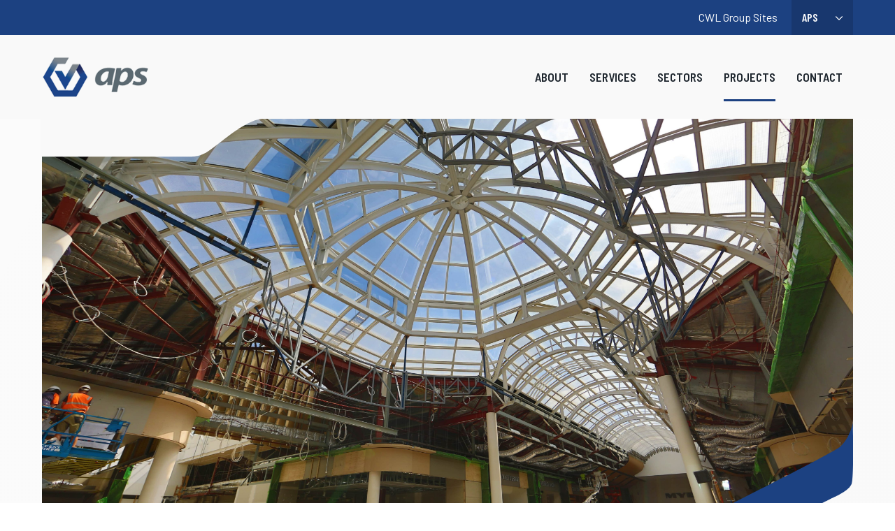

--- FILE ---
content_type: text/html; charset=UTF-8
request_url: https://apsystems.net.au/project-examples/eastland-shopping-centre/
body_size: 17963
content:

<!DOCTYPE html>
<html dir="ltr" lang="en-AU" prefix="og: https://ogp.me/ns#">
	<head>

		<meta charset="UTF-8">
<script type="text/javascript">
/* <![CDATA[ */
var gform;gform||(document.addEventListener("gform_main_scripts_loaded",function(){gform.scriptsLoaded=!0}),document.addEventListener("gform/theme/scripts_loaded",function(){gform.themeScriptsLoaded=!0}),window.addEventListener("DOMContentLoaded",function(){gform.domLoaded=!0}),gform={domLoaded:!1,scriptsLoaded:!1,themeScriptsLoaded:!1,isFormEditor:()=>"function"==typeof InitializeEditor,callIfLoaded:function(o){return!(!gform.domLoaded||!gform.scriptsLoaded||!gform.themeScriptsLoaded&&!gform.isFormEditor()||(gform.isFormEditor()&&console.warn("The use of gform.initializeOnLoaded() is deprecated in the form editor context and will be removed in Gravity Forms 3.1."),o(),0))},initializeOnLoaded:function(o){gform.callIfLoaded(o)||(document.addEventListener("gform_main_scripts_loaded",()=>{gform.scriptsLoaded=!0,gform.callIfLoaded(o)}),document.addEventListener("gform/theme/scripts_loaded",()=>{gform.themeScriptsLoaded=!0,gform.callIfLoaded(o)}),window.addEventListener("DOMContentLoaded",()=>{gform.domLoaded=!0,gform.callIfLoaded(o)}))},hooks:{action:{},filter:{}},addAction:function(o,r,e,t){gform.addHook("action",o,r,e,t)},addFilter:function(o,r,e,t){gform.addHook("filter",o,r,e,t)},doAction:function(o){gform.doHook("action",o,arguments)},applyFilters:function(o){return gform.doHook("filter",o,arguments)},removeAction:function(o,r){gform.removeHook("action",o,r)},removeFilter:function(o,r,e){gform.removeHook("filter",o,r,e)},addHook:function(o,r,e,t,n){null==gform.hooks[o][r]&&(gform.hooks[o][r]=[]);var d=gform.hooks[o][r];null==n&&(n=r+"_"+d.length),gform.hooks[o][r].push({tag:n,callable:e,priority:t=null==t?10:t})},doHook:function(r,o,e){var t;if(e=Array.prototype.slice.call(e,1),null!=gform.hooks[r][o]&&((o=gform.hooks[r][o]).sort(function(o,r){return o.priority-r.priority}),o.forEach(function(o){"function"!=typeof(t=o.callable)&&(t=window[t]),"action"==r?t.apply(null,e):e[0]=t.apply(null,e)})),"filter"==r)return e[0]},removeHook:function(o,r,t,n){var e;null!=gform.hooks[o][r]&&(e=(e=gform.hooks[o][r]).filter(function(o,r,e){return!!(null!=n&&n!=o.tag||null!=t&&t!=o.priority)}),gform.hooks[o][r]=e)}});
/* ]]> */
</script>

		<meta name="viewport" content="width=device-width, initial-scale=1">
		<meta name="format-detection" content="telephone=no">

		<link rel="author" href="Organik Web">

		<link rel="preload" as="font" href="https://apsystems.net.au/wp-content/themes/vertech-group/fonts/orgnk-ui-icons/ui-icons.woff2" type="font/woff2" crossorigin="anonymous">
		<link rel="preload" as="font" href="https://apsystems.net.au/wp-content/themes/vertech-group/fonts/orgnk-ui-icons/ui-icons.woff" type="font/woff" crossorigin="anonymous">

		<link rel="preload" as="font" href="https://apsystems.net.au/wp-content/themes/vertech-group/fonts/orgnk-social-icons/social-icons.woff2" type="font/woff2" crossorigin="anonymous">
		<link rel="preload" as="font" href="https://apsystems.net.au/wp-content/themes/vertech-group/fonts/orgnk-social-icons/social-icons.woff" type="font/woff" crossorigin="anonymous">

		<link rel="preconnect" href="https://fonts.googleapis.com">
		<link rel="preconnect" href="https://fonts.gstatic.com" crossorigin>
		<link href="https://fonts.googleapis.com/css2?family=Barlow+Condensed:wght@400;500;600&family=Barlow+Semi+Condensed:wght@600&family=Barlow:wght@400;500;600&display=swap" rel="stylesheet">
		<link rel="apple-touch-icon" sizes="180x180" href="https://apsystems.net.au/apple-touch-icon.png">
		<link rel="icon" type="image/png" sizes="32x32" href="https://apsystems.net.au/favicon-32x32.png">
		<link rel="icon" type="image/png" sizes="16x16" href="https://apsystems.net.au/favicon-16x16.png">
		<link rel="manifest" href="https://apsystems.net.au/site.webmanifest">
		<link rel="mask-icon" href="https://apsystems.net.au/safari-pinned-tab.svg" color="#00d6bd">
		<link rel="shortcut icon" href="https://apsystems.net.au/favicon.ico">
		<meta name="apple-mobile-web-app-title" content="APS">
		<meta name="application-name" content="APS">
		<meta name="msapplication-TileColor" content="#001c2d">
		<meta name="theme-color" content="#ffffff">

		
<!-- Search Engine Optimisation by Rank Math - https://rankmath.com/ -->
<title>Eastland Shopping Centre | Project Examples | APS Systems</title>
<meta name="description" content="APS were sub-contracted to complete a broad range of works on the $450 million Eastland shopping centre redevelopment. Learn more about the project here."/>
<meta name="robots" content="follow, index, max-snippet:-1, max-video-preview:-1, max-image-preview:large"/>
<link rel="canonical" href="https://apsystems.net.au/project-examples/eastland-shopping-centre/" />
<meta property="og:locale" content="en_US" />
<meta property="og:type" content="article" />
<meta property="og:title" content="Eastland Shopping Centre | Project Examples | APS Systems" />
<meta property="og:description" content="APS were sub-contracted to complete a broad range of works on the $450 million Eastland shopping centre redevelopment. Learn more about the project here." />
<meta property="og:url" content="https://apsystems.net.au/project-examples/eastland-shopping-centre/" />
<meta property="og:site_name" content="APS" />
<meta property="og:updated_time" content="2022-09-14T02:40:10+00:00" />
<meta property="og:image" content="https://apsystems.net.au/wp-content/uploads/sites/6/IMG_4577-min-2000x1333.jpg" />
<meta property="og:image:secure_url" content="https://apsystems.net.au/wp-content/uploads/sites/6/IMG_4577-min-2000x1333.jpg" />
<meta property="og:image:width" content="2000" />
<meta property="og:image:height" content="1333" />
<meta property="og:image:alt" content="A shopping centre domed skylight with metal beams as support." />
<meta property="og:image:type" content="image/jpeg" />
<meta property="article:published_time" content="2022-01-17T09:00:01+00:00" />
<meta property="article:modified_time" content="2022-09-14T02:40:10+00:00" />
<meta name="twitter:card" content="summary_large_image" />
<meta name="twitter:title" content="Eastland Shopping Centre | Project Examples | APS Systems" />
<meta name="twitter:description" content="APS were sub-contracted to complete a broad range of works on the $450 million Eastland shopping centre redevelopment. Learn more about the project here." />
<meta name="twitter:image" content="https://apsystems.net.au/wp-content/uploads/sites/6/IMG_4577-min-2000x1333.jpg" />
<script type="application/ld+json" class="rank-math-schema">{"@context":"https://schema.org","@graph":[{"@type":"Organization","@id":"https://apsystems.net.au/#organization","name":"APS","url":"https://apsystems.net.au","logo":{"@type":"ImageObject","@id":"https://apsystems.net.au/#logo","url":"http://apsystems.net.au/wp-content/uploads/sites/6/aps-logo-1.png","contentUrl":"http://apsystems.net.au/wp-content/uploads/sites/6/aps-logo-1.png","caption":"APS","inLanguage":"en-AU","width":"212","height":"97"}},{"@type":"WebSite","@id":"https://apsystems.net.au/#website","url":"https://apsystems.net.au","name":"APS","publisher":{"@id":"https://apsystems.net.au/#organization"},"inLanguage":"en-AU"},{"@type":"ImageObject","@id":"https://apsystems.net.au/wp-content/uploads/sites/6/IMG_4577-min-scaled.jpg","url":"https://apsystems.net.au/wp-content/uploads/sites/6/IMG_4577-min-scaled.jpg","width":"4000","height":"2667","caption":"A shopping centre domed skylight with metal beams as support.","inLanguage":"en-AU"},{"@type":"WebPage","@id":"https://apsystems.net.au/project-examples/eastland-shopping-centre/#webpage","url":"https://apsystems.net.au/project-examples/eastland-shopping-centre/","name":"Eastland Shopping Centre | Project Examples | APS Systems","datePublished":"2022-01-17T09:00:01+00:00","dateModified":"2022-09-14T02:40:10+00:00","isPartOf":{"@id":"https://apsystems.net.au/#website"},"primaryImageOfPage":{"@id":"https://apsystems.net.au/wp-content/uploads/sites/6/IMG_4577-min-scaled.jpg"},"inLanguage":"en-AU"},{"@type":"Person","@id":"https://apsystems.net.au/author/developer/","name":"Developer","url":"https://apsystems.net.au/author/developer/","image":{"@type":"ImageObject","@id":"https://secure.gravatar.com/avatar/f67062d7007831a22e868438775ac60c460ac027b79d1d6e8c152c1a792a46c4?s=96&amp;d=mm&amp;r=g","url":"https://secure.gravatar.com/avatar/f67062d7007831a22e868438775ac60c460ac027b79d1d6e8c152c1a792a46c4?s=96&amp;d=mm&amp;r=g","caption":"Developer","inLanguage":"en-AU"},"sameAs":["http://www.vertechgroup.com.au"],"worksFor":{"@id":"https://apsystems.net.au/#organization"}},{"@type":"Article","headline":"Eastland Shopping Centre | Project Examples | APS Systems","datePublished":"2022-01-17T09:00:01+00:00","dateModified":"2022-09-14T02:40:10+00:00","author":{"@id":"https://apsystems.net.au/author/developer/","name":"Developer"},"publisher":{"@id":"https://apsystems.net.au/#organization"},"description":"APS were sub-contracted to complete a broad range of works on the $450 million Eastland shopping centre redevelopment. Learn more about the project here.","name":"Eastland Shopping Centre | Project Examples | APS Systems","@id":"https://apsystems.net.au/project-examples/eastland-shopping-centre/#richSnippet","isPartOf":{"@id":"https://apsystems.net.au/project-examples/eastland-shopping-centre/#webpage"},"image":{"@id":"https://apsystems.net.au/wp-content/uploads/sites/6/IMG_4577-min-scaled.jpg"},"inLanguage":"en-AU","mainEntityOfPage":{"@id":"https://apsystems.net.au/project-examples/eastland-shopping-centre/#webpage"}}]}</script>
<!-- /Rank Math WordPress SEO plugin -->

<link rel='dns-prefetch' href='//apsystems.net.au' />
<link rel="alternate" title="oEmbed (JSON)" type="application/json+oembed" href="https://apsystems.net.au/wp-json/oembed/1.0/embed?url=https%3A%2F%2Fapsystems.net.au%2Fproject-examples%2Feastland-shopping-centre%2F" />
<link rel="alternate" title="oEmbed (XML)" type="text/xml+oembed" href="https://apsystems.net.au/wp-json/oembed/1.0/embed?url=https%3A%2F%2Fapsystems.net.au%2Fproject-examples%2Feastland-shopping-centre%2F&#038;format=xml" />
<style id='wp-img-auto-sizes-contain-inline-css' type='text/css'>
img:is([sizes=auto i],[sizes^="auto," i]){contain-intrinsic-size:3000px 1500px}
/*# sourceURL=wp-img-auto-sizes-contain-inline-css */
</style>
<style id='classic-theme-styles-inline-css' type='text/css'>
/*! This file is auto-generated */
.wp-block-button__link{color:#fff;background-color:#32373c;border-radius:9999px;box-shadow:none;text-decoration:none;padding:calc(.667em + 2px) calc(1.333em + 2px);font-size:1.125em}.wp-block-file__button{background:#32373c;color:#fff;text-decoration:none}
/*# sourceURL=/wp-includes/css/classic-themes.min.css */
</style>
<link rel='stylesheet' id='main-css' href='https://apsystems.net.au/wp-content/themes/vertech-group/css/main.min.css?ver=11.95' type='text/css' media='all' />
<link rel='stylesheet' id='dflip-style-css' href='https://apsystems.net.au/wp-content/plugins/3d-flipbook-dflip-lite/assets/css/dflip.min.css?ver=2.4.20' type='text/css' media='all' />
<link rel="https://api.w.org/" href="https://apsystems.net.au/wp-json/" />
<style type="text/css">:root { 
		--color-accent: #1c4181;
		--color-primary: #1c4181;
		--color-dark:#1d252d;
		--color-icons: #ff8200;
		--color-heading: #1d252d;
		--color-text: #5b6770;
		--color-footer-accent: #ffffff;
		--color-header-top-text: #ffffff;
		--color-light-grey: #f9f9f9;
		--color-mid-grey: #a8a8a8;
		--color-dark-grey: #C9BBB2;
	
		--list-icon: url(https://apsystems.net.au/wp-content/uploads/sites/6/aps-list-item.png);
	
		--heading-icon: url(https://apsystems.net.au/wp-content/uploads/sites/6/aps-heading-item.png);
	
		--theme-logo: url(https://apsystems.net.au/wp-content/uploads/sites/6/footer-logo.png);
	 }</style><link rel="icon" href="https://apsystems.net.au/wp-content/uploads/sites/6/cropped-aps-icon-1-32x32.png" sizes="32x32" />
<link rel="icon" href="https://apsystems.net.au/wp-content/uploads/sites/6/cropped-aps-icon-1-192x192.png" sizes="192x192" />
<link rel="apple-touch-icon" href="https://apsystems.net.au/wp-content/uploads/sites/6/cropped-aps-icon-1-180x180.png" />
<meta name="msapplication-TileImage" content="https://apsystems.net.au/wp-content/uploads/sites/6/cropped-aps-icon-1-270x270.png" />
													<!-- Google Tag Manager -->
						<script>(function(w,d,s,l,i){w[l]=w[l]||[];w[l].push({'gtm.start':
						new Date().getTime(),event:'gtm.js'});var f=d.getElementsByTagName(s)[0],
						j=d.createElement(s),dl=l!='dataLayer'?'&l='+l:'';j.async=true;j.src=
						'https://www.googletagmanager.com/gtm.js?id='+i+dl;f.parentNode.insertBefore(j,f);
						})(window,document,'script','dataLayer','GTM-NGBHL4P');</script>
						<!-- End Google Tag Manager -->
					
		
	<style id='global-styles-inline-css' type='text/css'>
:root{--wp--preset--aspect-ratio--square: 1;--wp--preset--aspect-ratio--4-3: 4/3;--wp--preset--aspect-ratio--3-4: 3/4;--wp--preset--aspect-ratio--3-2: 3/2;--wp--preset--aspect-ratio--2-3: 2/3;--wp--preset--aspect-ratio--16-9: 16/9;--wp--preset--aspect-ratio--9-16: 9/16;--wp--preset--color--black: #000000;--wp--preset--color--cyan-bluish-gray: #abb8c3;--wp--preset--color--white: #ffffff;--wp--preset--color--pale-pink: #f78da7;--wp--preset--color--vivid-red: #cf2e2e;--wp--preset--color--luminous-vivid-orange: #ff6900;--wp--preset--color--luminous-vivid-amber: #fcb900;--wp--preset--color--light-green-cyan: #7bdcb5;--wp--preset--color--vivid-green-cyan: #00d084;--wp--preset--color--pale-cyan-blue: #8ed1fc;--wp--preset--color--vivid-cyan-blue: #0693e3;--wp--preset--color--vivid-purple: #9b51e0;--wp--preset--gradient--vivid-cyan-blue-to-vivid-purple: linear-gradient(135deg,rgb(6,147,227) 0%,rgb(155,81,224) 100%);--wp--preset--gradient--light-green-cyan-to-vivid-green-cyan: linear-gradient(135deg,rgb(122,220,180) 0%,rgb(0,208,130) 100%);--wp--preset--gradient--luminous-vivid-amber-to-luminous-vivid-orange: linear-gradient(135deg,rgb(252,185,0) 0%,rgb(255,105,0) 100%);--wp--preset--gradient--luminous-vivid-orange-to-vivid-red: linear-gradient(135deg,rgb(255,105,0) 0%,rgb(207,46,46) 100%);--wp--preset--gradient--very-light-gray-to-cyan-bluish-gray: linear-gradient(135deg,rgb(238,238,238) 0%,rgb(169,184,195) 100%);--wp--preset--gradient--cool-to-warm-spectrum: linear-gradient(135deg,rgb(74,234,220) 0%,rgb(151,120,209) 20%,rgb(207,42,186) 40%,rgb(238,44,130) 60%,rgb(251,105,98) 80%,rgb(254,248,76) 100%);--wp--preset--gradient--blush-light-purple: linear-gradient(135deg,rgb(255,206,236) 0%,rgb(152,150,240) 100%);--wp--preset--gradient--blush-bordeaux: linear-gradient(135deg,rgb(254,205,165) 0%,rgb(254,45,45) 50%,rgb(107,0,62) 100%);--wp--preset--gradient--luminous-dusk: linear-gradient(135deg,rgb(255,203,112) 0%,rgb(199,81,192) 50%,rgb(65,88,208) 100%);--wp--preset--gradient--pale-ocean: linear-gradient(135deg,rgb(255,245,203) 0%,rgb(182,227,212) 50%,rgb(51,167,181) 100%);--wp--preset--gradient--electric-grass: linear-gradient(135deg,rgb(202,248,128) 0%,rgb(113,206,126) 100%);--wp--preset--gradient--midnight: linear-gradient(135deg,rgb(2,3,129) 0%,rgb(40,116,252) 100%);--wp--preset--font-size--small: 13px;--wp--preset--font-size--medium: 20px;--wp--preset--font-size--large: 36px;--wp--preset--font-size--x-large: 42px;--wp--preset--spacing--20: 0.44rem;--wp--preset--spacing--30: 0.67rem;--wp--preset--spacing--40: 1rem;--wp--preset--spacing--50: 1.5rem;--wp--preset--spacing--60: 2.25rem;--wp--preset--spacing--70: 3.38rem;--wp--preset--spacing--80: 5.06rem;--wp--preset--shadow--natural: 6px 6px 9px rgba(0, 0, 0, 0.2);--wp--preset--shadow--deep: 12px 12px 50px rgba(0, 0, 0, 0.4);--wp--preset--shadow--sharp: 6px 6px 0px rgba(0, 0, 0, 0.2);--wp--preset--shadow--outlined: 6px 6px 0px -3px rgb(255, 255, 255), 6px 6px rgb(0, 0, 0);--wp--preset--shadow--crisp: 6px 6px 0px rgb(0, 0, 0);}:where(.is-layout-flex){gap: 0.5em;}:where(.is-layout-grid){gap: 0.5em;}body .is-layout-flex{display: flex;}.is-layout-flex{flex-wrap: wrap;align-items: center;}.is-layout-flex > :is(*, div){margin: 0;}body .is-layout-grid{display: grid;}.is-layout-grid > :is(*, div){margin: 0;}:where(.wp-block-columns.is-layout-flex){gap: 2em;}:where(.wp-block-columns.is-layout-grid){gap: 2em;}:where(.wp-block-post-template.is-layout-flex){gap: 1.25em;}:where(.wp-block-post-template.is-layout-grid){gap: 1.25em;}.has-black-color{color: var(--wp--preset--color--black) !important;}.has-cyan-bluish-gray-color{color: var(--wp--preset--color--cyan-bluish-gray) !important;}.has-white-color{color: var(--wp--preset--color--white) !important;}.has-pale-pink-color{color: var(--wp--preset--color--pale-pink) !important;}.has-vivid-red-color{color: var(--wp--preset--color--vivid-red) !important;}.has-luminous-vivid-orange-color{color: var(--wp--preset--color--luminous-vivid-orange) !important;}.has-luminous-vivid-amber-color{color: var(--wp--preset--color--luminous-vivid-amber) !important;}.has-light-green-cyan-color{color: var(--wp--preset--color--light-green-cyan) !important;}.has-vivid-green-cyan-color{color: var(--wp--preset--color--vivid-green-cyan) !important;}.has-pale-cyan-blue-color{color: var(--wp--preset--color--pale-cyan-blue) !important;}.has-vivid-cyan-blue-color{color: var(--wp--preset--color--vivid-cyan-blue) !important;}.has-vivid-purple-color{color: var(--wp--preset--color--vivid-purple) !important;}.has-black-background-color{background-color: var(--wp--preset--color--black) !important;}.has-cyan-bluish-gray-background-color{background-color: var(--wp--preset--color--cyan-bluish-gray) !important;}.has-white-background-color{background-color: var(--wp--preset--color--white) !important;}.has-pale-pink-background-color{background-color: var(--wp--preset--color--pale-pink) !important;}.has-vivid-red-background-color{background-color: var(--wp--preset--color--vivid-red) !important;}.has-luminous-vivid-orange-background-color{background-color: var(--wp--preset--color--luminous-vivid-orange) !important;}.has-luminous-vivid-amber-background-color{background-color: var(--wp--preset--color--luminous-vivid-amber) !important;}.has-light-green-cyan-background-color{background-color: var(--wp--preset--color--light-green-cyan) !important;}.has-vivid-green-cyan-background-color{background-color: var(--wp--preset--color--vivid-green-cyan) !important;}.has-pale-cyan-blue-background-color{background-color: var(--wp--preset--color--pale-cyan-blue) !important;}.has-vivid-cyan-blue-background-color{background-color: var(--wp--preset--color--vivid-cyan-blue) !important;}.has-vivid-purple-background-color{background-color: var(--wp--preset--color--vivid-purple) !important;}.has-black-border-color{border-color: var(--wp--preset--color--black) !important;}.has-cyan-bluish-gray-border-color{border-color: var(--wp--preset--color--cyan-bluish-gray) !important;}.has-white-border-color{border-color: var(--wp--preset--color--white) !important;}.has-pale-pink-border-color{border-color: var(--wp--preset--color--pale-pink) !important;}.has-vivid-red-border-color{border-color: var(--wp--preset--color--vivid-red) !important;}.has-luminous-vivid-orange-border-color{border-color: var(--wp--preset--color--luminous-vivid-orange) !important;}.has-luminous-vivid-amber-border-color{border-color: var(--wp--preset--color--luminous-vivid-amber) !important;}.has-light-green-cyan-border-color{border-color: var(--wp--preset--color--light-green-cyan) !important;}.has-vivid-green-cyan-border-color{border-color: var(--wp--preset--color--vivid-green-cyan) !important;}.has-pale-cyan-blue-border-color{border-color: var(--wp--preset--color--pale-cyan-blue) !important;}.has-vivid-cyan-blue-border-color{border-color: var(--wp--preset--color--vivid-cyan-blue) !important;}.has-vivid-purple-border-color{border-color: var(--wp--preset--color--vivid-purple) !important;}.has-vivid-cyan-blue-to-vivid-purple-gradient-background{background: var(--wp--preset--gradient--vivid-cyan-blue-to-vivid-purple) !important;}.has-light-green-cyan-to-vivid-green-cyan-gradient-background{background: var(--wp--preset--gradient--light-green-cyan-to-vivid-green-cyan) !important;}.has-luminous-vivid-amber-to-luminous-vivid-orange-gradient-background{background: var(--wp--preset--gradient--luminous-vivid-amber-to-luminous-vivid-orange) !important;}.has-luminous-vivid-orange-to-vivid-red-gradient-background{background: var(--wp--preset--gradient--luminous-vivid-orange-to-vivid-red) !important;}.has-very-light-gray-to-cyan-bluish-gray-gradient-background{background: var(--wp--preset--gradient--very-light-gray-to-cyan-bluish-gray) !important;}.has-cool-to-warm-spectrum-gradient-background{background: var(--wp--preset--gradient--cool-to-warm-spectrum) !important;}.has-blush-light-purple-gradient-background{background: var(--wp--preset--gradient--blush-light-purple) !important;}.has-blush-bordeaux-gradient-background{background: var(--wp--preset--gradient--blush-bordeaux) !important;}.has-luminous-dusk-gradient-background{background: var(--wp--preset--gradient--luminous-dusk) !important;}.has-pale-ocean-gradient-background{background: var(--wp--preset--gradient--pale-ocean) !important;}.has-electric-grass-gradient-background{background: var(--wp--preset--gradient--electric-grass) !important;}.has-midnight-gradient-background{background: var(--wp--preset--gradient--midnight) !important;}.has-small-font-size{font-size: var(--wp--preset--font-size--small) !important;}.has-medium-font-size{font-size: var(--wp--preset--font-size--medium) !important;}.has-large-font-size{font-size: var(--wp--preset--font-size--large) !important;}.has-x-large-font-size{font-size: var(--wp--preset--font-size--x-large) !important;}
/*# sourceURL=global-styles-inline-css */
</style>
</head>

	<body class="wp-singular project-template-default single single-project postid-53 wp-theme-vertech-group no-js is-inner-page is-group-blog is-classic-editor">

		<script>document.body.className = document.body.className.replace('no-js','js');</script>

		
							<!-- Google Tag Manager (noscript) -->
				<noscript><iframe src="https://www.googletagmanager.com/ns.html?id=GTM-NGBHL4P"
				height="0" width="0" style="display:none;visibility:hidden"></iframe></noscript>
				<!-- End Google Tag Manager (noscript) -->
			


		
		<a href="#main-content" class="skip-to skip-to-content"><span>Skip to content</span></a>
		
<header class="header" data-header-breakpoint="1200">
    <div class="header-bar">
                    <div class="header-top">
                <div class="container">
                    <div class="header-top-wrap">
                        <div class="header-top-left">
                        </div>
                        <div class="header-top-right">
                            
    <form class="site-switcher">

        <span class="label">CWL Group Sites</span>

        <select class="site-switcher-select resize-select">

                            <option   value="http://www.vertechgroup.com.au/">Vertech</option>
                            <option   value="http://sonomatic.com/">Sonomatic</option>
                            <option   value="http://www.geooceans.com/">Geo Oceans</option>
                            <option   value="http://www.auav.com.au/">AUAV</option>
                            <option selected  value="http://apsystems.net.au/">APS</option>
                            <option   value="http://abseilaccess.co.nz/">Abseil Access</option>
                            <option   value="http://www.vertechnz.co.nz/">Vertech NZ</option>
                            <option   value="http://rais.sonomatic.com/">Sonomatic RAIS</option>
                            <option   value="http://www.innospection.com/">Innospection</option>
                            <option   value="http://www.remo-ts.com/">Remo Technical Services</option>
                            <option   value="http://www.pressuredynamics.com/">Pressure Dynamics</option>
                            <option   value="http://unitedfluid.com.au/">United Fluid Power</option>
                            <option   value="http://rototech.sg/">Rototech</option>
                            <option   value="http://www.fototerra-sonomatic.com.br/">Fototera Sonomatic</option>
            
        </select>
    </form>

                        </div>
                    </div>
                </div>
            </div>
                <div class="header-middle">
            <div class="container">
                <div class="header-middle-wrap">

                    <div class="header-middle-left">
                                                    <a class="header-logo" href="https://apsystems.net.au/" title="APS">
                                <img width="100" height="100" class="logo" src="https://apsystems.net.au/wp-content/uploads/sites/6/aps-logo-1.png"  alt="APS" />
                            </a>
                                            </div>

                    <div class="header-middle-right">
                        <nav class="desktop-menu nav-has-sub-menu">
                            <ul id="menu-main-menu" class="menu"><li id="menu-item-214" class="menu-item menu-item-type-post_type menu-item-object-page menu-item-has-children menu-item-214"><a href="https://apsystems.net.au/about/"><i class="current-marker" aria-hidden="true"></i>About</a>
<ul class="sub-menu">
	<li id="menu-item-215" class="menu-item menu-item-type-post_type menu-item-object-page menu-item-215"><a href="https://apsystems.net.au/about/meet-the-team/"><i class="current-marker" aria-hidden="true"></i>Management Team</a></li>
	<li id="menu-item-7710" class="menu-item menu-item-type-post_type menu-item-object-page current_page_parent menu-item-7710"><a href="https://apsystems.net.au/news/"><i class="current-marker" aria-hidden="true"></i>News</a></li>
	<li id="menu-item-7711" class="menu-item menu-item-type-post_type menu-item-object-page menu-item-7711"><a href="https://apsystems.net.au/downloads/"><i class="current-marker" aria-hidden="true"></i>Capability Statements</a></li>
	<li id="menu-item-7738" class="menu-item menu-item-type-post_type menu-item-object-page menu-item-7738"><a href="https://apsystems.net.au/careers/"><i class="current-marker" aria-hidden="true"></i>Careers</a></li>
</ul>
</li>
<li id="menu-item-223" class="menu-item menu-item-type-post_type menu-item-object-page menu-item-has-children menu-item-223"><a href="https://apsystems.net.au/services/"><i class="current-marker" aria-hidden="true"></i>Services</a>
<ul class="sub-menu">
	<li id="menu-item-224" class="menu-item menu-item-type-post_type menu-item-object-page menu-item-224"><a href="https://apsystems.net.au/services/design-and-engineering/"><i class="current-marker" aria-hidden="true"></i>Design &#038; Engineering</a></li>
	<li id="menu-item-230" class="menu-item menu-item-type-post_type menu-item-object-page menu-item-230"><a href="https://apsystems.net.au/services/steel-fabrication/"><i class="current-marker" aria-hidden="true"></i>Steelworks &#038; Fabrication</a></li>
	<li id="menu-item-228" class="menu-item menu-item-type-post_type menu-item-object-page menu-item-228"><a href="https://apsystems.net.au/services/specialist-welding-services/"><i class="current-marker" aria-hidden="true"></i>Site Welding Services</a></li>
	<li id="menu-item-227" class="menu-item menu-item-type-post_type menu-item-object-page menu-item-227"><a href="https://apsystems.net.au/services/scaffolding-service/"><i class="current-marker" aria-hidden="true"></i>Scaffolding Service</a></li>
	<li id="menu-item-229" class="menu-item menu-item-type-post_type menu-item-object-page menu-item-229"><a href="https://apsystems.net.au/services/rope-access-services/"><i class="current-marker" aria-hidden="true"></i>Rope Access</a></li>
	<li id="menu-item-226" class="menu-item menu-item-type-post_type menu-item-object-page menu-item-226"><a href="https://apsystems.net.au/services/rigging-and-steel-erection/"><i class="current-marker" aria-hidden="true"></i>Rigging &amp; Steel Erection</a></li>
	<li id="menu-item-225" class="menu-item menu-item-type-post_type menu-item-object-page menu-item-225"><a href="https://apsystems.net.au/services/mechanical-services/"><i class="current-marker" aria-hidden="true"></i>Mechanical Services</a></li>
	<li id="menu-item-231" class="menu-item menu-item-type-post_type menu-item-object-page menu-item-231"><a href="https://apsystems.net.au/services/suspended-access-platforms/"><i class="current-marker" aria-hidden="true"></i>Suspended Access Platforms</a></li>
</ul>
</li>
<li id="menu-item-8184" class="menu-item menu-item-type-post_type menu-item-object-page menu-item-has-children menu-item-8184"><a href="https://apsystems.net.au/sectors/"><i class="current-marker" aria-hidden="true"></i>Sectors</a>
<ul class="sub-menu">
	<li id="menu-item-8185" class="menu-item menu-item-type-post_type menu-item-object-page menu-item-8185"><a href="https://apsystems.net.au/sectors/infrastructure-construction/"><i class="current-marker" aria-hidden="true"></i>Infrastructure Construction</a></li>
	<li id="menu-item-8186" class="menu-item menu-item-type-post_type menu-item-object-page menu-item-8186"><a href="https://apsystems.net.au/sectors/coastal-infrastructure/"><i class="current-marker" aria-hidden="true"></i>Marine Infrastructure</a></li>
	<li id="menu-item-8190" class="menu-item menu-item-type-post_type menu-item-object-page menu-item-8190"><a href="https://apsystems.net.au/sectors/transport-infrastructure/"><i class="current-marker" aria-hidden="true"></i>Transport Infrastructure</a></li>
	<li id="menu-item-8187" class="menu-item menu-item-type-post_type menu-item-object-page menu-item-8187"><a href="https://apsystems.net.au/sectors/oil-gas-services/"><i class="current-marker" aria-hidden="true"></i>Oil &#038; Gas</a></li>
	<li id="menu-item-8188" class="menu-item menu-item-type-post_type menu-item-object-page menu-item-8188"><a href="https://apsystems.net.au/sectors/power-utilities/"><i class="current-marker" aria-hidden="true"></i>Power Generation</a></li>
	<li id="menu-item-8189" class="menu-item menu-item-type-post_type menu-item-object-page menu-item-8189"><a href="https://apsystems.net.au/sectors/renewables/"><i class="current-marker" aria-hidden="true"></i>Renewables</a></li>
</ul>
</li>
<li id="menu-item-8191" class="menu-item menu-item-type-post_type menu-item-object-page current-page-ancestor menu-item-8191"><a href="https://apsystems.net.au/project-examples/"><i class="current-marker" aria-hidden="true"></i>Projects</a></li>
<li id="menu-item-7716" class="menu-item menu-item-type-post_type menu-item-object-page menu-item-7716"><a href="https://apsystems.net.au/contact/"><i class="current-marker" aria-hidden="true"></i>Contact</a></li>
</ul>                        </nav>

                        <div class="site-tools">

                            <button class="mobile-menu-panel-trigger">
                                <span class="screen-reader-text">Mobile menu</span>
                                <div class="button-inner">
                                    <div class="hamburger">
                                        <div class="bar top-bun"></div>
                                        <div class="bar patty"></div>
                                        <div class="bar bottom-bun"></div>
                                    </div>
                                </div>
                            </button>
                        </div>
                    </div>
                </div>
            </div>
        </div>

        
<div class="overlay-panel">
    <div class="panel-wrap">
        <div class="mobile-menu-panel">
            <div class="panel-scroll">
                <div class="container">
                    <nav class="mobile-menu" data-transition-delay="0.1" aria-label="Mobile menu">
                        <ul id="menu-main-menu-1" class="menu"><li class="menu-item menu-item-type-post_type menu-item-object-page menu-item-has-children menu-item-214"><a href="https://apsystems.net.au/about/"><i class="current-marker" aria-hidden="true"></i>About</a>
<ul class="sub-menu">
	<li class="menu-item menu-item-type-post_type menu-item-object-page menu-item-215"><a href="https://apsystems.net.au/about/meet-the-team/"><i class="current-marker" aria-hidden="true"></i>Management Team</a></li>
	<li class="menu-item menu-item-type-post_type menu-item-object-page current_page_parent menu-item-7710"><a href="https://apsystems.net.au/news/"><i class="current-marker" aria-hidden="true"></i>News</a></li>
	<li class="menu-item menu-item-type-post_type menu-item-object-page menu-item-7711"><a href="https://apsystems.net.au/downloads/"><i class="current-marker" aria-hidden="true"></i>Capability Statements</a></li>
	<li class="menu-item menu-item-type-post_type menu-item-object-page menu-item-7738"><a href="https://apsystems.net.au/careers/"><i class="current-marker" aria-hidden="true"></i>Careers</a></li>
</ul>
</li>
<li class="menu-item menu-item-type-post_type menu-item-object-page menu-item-has-children menu-item-223"><a href="https://apsystems.net.au/services/"><i class="current-marker" aria-hidden="true"></i>Services</a>
<ul class="sub-menu">
	<li class="menu-item menu-item-type-post_type menu-item-object-page menu-item-224"><a href="https://apsystems.net.au/services/design-and-engineering/"><i class="current-marker" aria-hidden="true"></i>Design &#038; Engineering</a></li>
	<li class="menu-item menu-item-type-post_type menu-item-object-page menu-item-230"><a href="https://apsystems.net.au/services/steel-fabrication/"><i class="current-marker" aria-hidden="true"></i>Steelworks &#038; Fabrication</a></li>
	<li class="menu-item menu-item-type-post_type menu-item-object-page menu-item-228"><a href="https://apsystems.net.au/services/specialist-welding-services/"><i class="current-marker" aria-hidden="true"></i>Site Welding Services</a></li>
	<li class="menu-item menu-item-type-post_type menu-item-object-page menu-item-227"><a href="https://apsystems.net.au/services/scaffolding-service/"><i class="current-marker" aria-hidden="true"></i>Scaffolding Service</a></li>
	<li class="menu-item menu-item-type-post_type menu-item-object-page menu-item-229"><a href="https://apsystems.net.au/services/rope-access-services/"><i class="current-marker" aria-hidden="true"></i>Rope Access</a></li>
	<li class="menu-item menu-item-type-post_type menu-item-object-page menu-item-226"><a href="https://apsystems.net.au/services/rigging-and-steel-erection/"><i class="current-marker" aria-hidden="true"></i>Rigging &amp; Steel Erection</a></li>
	<li class="menu-item menu-item-type-post_type menu-item-object-page menu-item-225"><a href="https://apsystems.net.au/services/mechanical-services/"><i class="current-marker" aria-hidden="true"></i>Mechanical Services</a></li>
	<li class="menu-item menu-item-type-post_type menu-item-object-page menu-item-231"><a href="https://apsystems.net.au/services/suspended-access-platforms/"><i class="current-marker" aria-hidden="true"></i>Suspended Access Platforms</a></li>
</ul>
</li>
<li class="menu-item menu-item-type-post_type menu-item-object-page menu-item-has-children menu-item-8184"><a href="https://apsystems.net.au/sectors/"><i class="current-marker" aria-hidden="true"></i>Sectors</a>
<ul class="sub-menu">
	<li class="menu-item menu-item-type-post_type menu-item-object-page menu-item-8185"><a href="https://apsystems.net.au/sectors/infrastructure-construction/"><i class="current-marker" aria-hidden="true"></i>Infrastructure Construction</a></li>
	<li class="menu-item menu-item-type-post_type menu-item-object-page menu-item-8186"><a href="https://apsystems.net.au/sectors/coastal-infrastructure/"><i class="current-marker" aria-hidden="true"></i>Marine Infrastructure</a></li>
	<li class="menu-item menu-item-type-post_type menu-item-object-page menu-item-8190"><a href="https://apsystems.net.au/sectors/transport-infrastructure/"><i class="current-marker" aria-hidden="true"></i>Transport Infrastructure</a></li>
	<li class="menu-item menu-item-type-post_type menu-item-object-page menu-item-8187"><a href="https://apsystems.net.au/sectors/oil-gas-services/"><i class="current-marker" aria-hidden="true"></i>Oil &#038; Gas</a></li>
	<li class="menu-item menu-item-type-post_type menu-item-object-page menu-item-8188"><a href="https://apsystems.net.au/sectors/power-utilities/"><i class="current-marker" aria-hidden="true"></i>Power Generation</a></li>
	<li class="menu-item menu-item-type-post_type menu-item-object-page menu-item-8189"><a href="https://apsystems.net.au/sectors/renewables/"><i class="current-marker" aria-hidden="true"></i>Renewables</a></li>
</ul>
</li>
<li class="menu-item menu-item-type-post_type menu-item-object-page current-page-ancestor menu-item-8191"><a href="https://apsystems.net.au/project-examples/"><i class="current-marker" aria-hidden="true"></i>Projects</a></li>
<li class="menu-item menu-item-type-post_type menu-item-object-page menu-item-7716"><a href="https://apsystems.net.au/contact/"><i class="current-marker" aria-hidden="true"></i>Contact</a></li>
</ul>                                            </nav>
                </div>
            </div>
        </div>
    </div>
</div>
    </div>

</header>

		<div class="page-body">

<main id="main-content" class="standard-page single-project" role="main">

    	<section class="section section-entry-header ">
		<div class="container">
			<div class="section-wrap">
				<div class="hero-image">
					<div class="svg-divider-wrap">
						<svg preserveAspectRatio="none" height="100%" style="fill-rule:nonzero;clip-rule:evenodd;stroke-linecap:round;stroke-linejoin:round;" xmlns:xlink="http://www.w3.org/1999/xlink" xmlns="http://www.w3.org/2000/svg" xml:space="preserve" width="100%" xmlns:vectornator="http://vectornator.io" version="1.1" viewBox="0 0 1110 591"><path d="M-2.02233+0.670699L0.604237+200.006L627.054+200.273L687.471+199.708C687.471+199.708+725.778+202.795+765.841+173.231C839.852+118.617+934.787+22.445+1016.9+15.92C1093.49+9.83413+1109.34-0.10636+1109.34-0.10636C1109.34-0.10636+807.465-0.245844+531.947-0.0782336C255.866+0.0897189-2.02233+0.670699-2.02233+0.670699Z" opacity="1" fill="#ffffff"/></svg>					</div>
					<div class="svg-layer-wrap">
						<svg preserveAspectRatio="none" height="100%" style="fill-rule:nonzero;clip-rule:evenodd;stroke-linecap:round;stroke-linejoin:round;" xmlns:xlink="http://www.w3.org/1999/xlink" xmlns="http://www.w3.org/2000/svg" xml:space="preserve" width="100%" xmlns:vectornator="http://vectornator.io" version="1.1" viewBox="0 0 512 512"><path d="M511.548+0.0836664C511.548+0.0836664+514.077+183.996+509.195+208.294C504.502+231.652+475.241+253.06+475.241+253.06C475.241+253.06+179.584+510.385+166.778+511.346C153.725+512.325+76.1187+511.958+76.1187+511.958L0.016023+511.999C0.016023+511.999+469.008+110.309+486.851+81.7917C506.75+49.9855+511.548+0.0836664+511.548+0.0836664Z" fill-rule="evenodd" fill="#ffffff" opacity="1"/></svg>					</div>
											<div class="ratio-sizer image-container">
							<picture>
								<source srcset=" https://apsystems.net.au/wp-content/uploads/sites/6/IMG_4577-min-scaled.jpg" media="(min-width: 1024px)">								<source srcset=" https://apsystems.net.au/wp-content/uploads/sites/6/IMG_4577-min-2000x1333.jpg " media="(min-width: 768px)">								<source srcset=" https://apsystems.net.au/wp-content/uploads/sites/6/IMG_4577-min-1000x667.jpg " media="(min-width: 400px)">								<img class="image-cover" width="400" height="400"
									src="https://apsystems.net.au/wp-content/uploads/sites/6/IMG_4577-min-500x333.jpg"																			alt="A shopping centre domed skylight with metal beams as support."
																												title="A shopping centre domed skylight with metal beams as support."
									>
								</img>
							</picture>
						</div>
									</div>
				<nav class="breadcrumbs" aria-label="Breadcrumbs"><ul class="crumbs"><li class="crumb home"><a href="https://apsystems.net.au"><span>Home</span></a></li><li class="crumb"><a href="https://apsystems.net.au/project-examples/"><span>Projects</span></a></li><li class="crumb current-page"><span>Eastlands Shopping Centre</span></li></ul></nav>
				<div class="hero-content">
					<div class="title-wrapper">
						<h1 class="title section-heading big">Eastlands Shopping Centre</h1>
					</div>
				</div>
			</div>
		</div>
	</section>
	
    <section class="section section-entry section-two-column-content  section-pad-bottom">
        <div class="container">
            <div class="section-wrap section-column-wrap">

                
                        <div class="section-column column-1 full-width">

                            <div class="section-content  no-image">
                                <div class="content-wrap">

                                                                            <div class="content">
                                            <div class="editor-content">
                                                <div class="editor-content-wrap">
                                                    <p>APS were sub-contracted by Probuild Construction to complete a broad range of works on the $450 million Eastland shopping centre redevelopment.</p>
<p>The scope of work awarded was extremely varied and required a team of 60 site-based APS staff to work quickly and efficiently to complete the work for the official handover date.</p>
<p>A highlight of the project was the installation of the iconic timber and blade ceilings.</p>
<p>Through the innovative use of natural light, architecture and materials, Eastland has become a mecca of food, fashion and family-orientated experiences.</p>
                                                </div>
                                            </div>
                                        </div>
                                    
                                    
                                </div>
                            </div>
                        </div>
                                                </div>
        </div>
    </section>

    
    <section  class="section section-split-content section-flexible section-pad-bottom section-light content-right pad-top-none">
        <div class="container">
            <div class="section-wrap section-column-wrap">
                
                <div class="section-media section-column">
                    
            <div class="ratio-sizer image-container ">
            <picture>
                                    <source srcset="https://apsystems.net.au/wp-content/uploads/sites/6/IMG_0085_TM-min-scaled.jpg" media="(min-width: 1024px)">
                                                    <source srcset="https://apsystems.net.au/wp-content/uploads/sites/6/IMG_0085_TM-min-2000x1335.jpg" media="(min-width: 768px)">
                                                    <source srcset="https://apsystems.net.au/wp-content/uploads/sites/6/IMG_0085_TM-min-1000x668.jpg" media="(min-width: 400px)">
                
                <img width="400" height="400" class="image image-cover"
                    src="https://apsystems.net.au/wp-content/uploads/sites/6/IMG_0085_TM-min-500x334.jpg"
                    alt=""
                    title="">
                
                                    <button class="gallery-modal-trigger" data-source="gallery-modal-content-0">
                        <span class="label heading-small">View Gallery</span>
                    </button>
                            </picture>

            
    <div id="gallery-modal-content-0" class="gallery-modal-content modal-content-source">
        <div class="orgnk-gallery custom"><div class="gallery-main splide"><div class="splide__track"><div class="splide__list"><div class="ratio-sizer image-container image-slide splide__slide""><picture><source srcset=" https://apsystems.net.au/wp-content/uploads/sites/6/IMG_0085_TM-min-scaled.jpg" media="(min-width: 1024px)"><source srcset=" https://apsystems.net.au/wp-content/uploads/sites/6/IMG_0085_TM-min-2000x1335.jpg " media="(min-width: 768px)"><source srcset=" https://apsystems.net.au/wp-content/uploads/sites/6/IMG_0085_TM-min-1000x668.jpg " media="(min-width: 400px)"><img width=" 500"  height=" 334" class="image image-cover" src="https://apsystems.net.au/wp-content/uploads/sites/6/IMG_0085_TM-min-500x334.jpg "  alt="" loading="lazy" title="IMG_0085_TM-min"></img></picture></div><div class="ratio-sizer image-container image-slide splide__slide""><picture><source srcset=" https://apsystems.net.au/wp-content/uploads/sites/6/IMG_0510_TM-min-scaled.jpg" media="(min-width: 1024px)"><source srcset=" https://apsystems.net.au/wp-content/uploads/sites/6/IMG_0510_TM-min-2000x1335.jpg " media="(min-width: 768px)"><source srcset=" https://apsystems.net.au/wp-content/uploads/sites/6/IMG_0510_TM-min-1000x668.jpg " media="(min-width: 400px)"><img width=" 500"  height=" 334" class="image image-cover" src="https://apsystems.net.au/wp-content/uploads/sites/6/IMG_0510_TM-min-500x334.jpg "  alt="" loading="lazy" title="IMG_0510_TM-min"></img></picture></div><div class="ratio-sizer image-container image-slide splide__slide""><picture><source srcset=" https://apsystems.net.au/wp-content/uploads/sites/6/IMG_0597_TM-min-scaled.jpg" media="(min-width: 1024px)"><source srcset=" https://apsystems.net.au/wp-content/uploads/sites/6/IMG_0597_TM-min-2000x1335.jpg " media="(min-width: 768px)"><source srcset=" https://apsystems.net.au/wp-content/uploads/sites/6/IMG_0597_TM-min-1000x668.jpg " media="(min-width: 400px)"><img width=" 500"  height=" 334" class="image image-cover" src="https://apsystems.net.au/wp-content/uploads/sites/6/IMG_0597_TM-min-500x334.jpg "  alt="" loading="lazy" title="IMG_0597_TM-min"></img></picture></div><div class="ratio-sizer image-container image-slide splide__slide""><picture><source srcset=" https://apsystems.net.au/wp-content/uploads/sites/6/IMG_4577-min-1-scaled.jpg" media="(min-width: 1024px)"><source srcset=" https://apsystems.net.au/wp-content/uploads/sites/6/IMG_4577-min-1-2000x1333.jpg " media="(min-width: 768px)"><source srcset=" https://apsystems.net.au/wp-content/uploads/sites/6/IMG_4577-min-1-1000x667.jpg " media="(min-width: 400px)"><img width=" 500"  height=" 333" class="image image-cover" src="https://apsystems.net.au/wp-content/uploads/sites/6/IMG_4577-min-1-500x333.jpg "  alt="" loading="lazy" title="IMG_4577-min"></img></picture></div><div class="ratio-sizer image-container image-slide splide__slide""><picture><source srcset=" https://apsystems.net.au/wp-content/uploads/sites/6/IMG_5485-min-scaled.jpg" media="(min-width: 1024px)"><source srcset=" https://apsystems.net.au/wp-content/uploads/sites/6/IMG_5485-min-2000x1333.jpg " media="(min-width: 768px)"><source srcset=" https://apsystems.net.au/wp-content/uploads/sites/6/IMG_5485-min-1000x667.jpg " media="(min-width: 400px)"><img width=" 500"  height=" 333" class="image image-cover" src="https://apsystems.net.au/wp-content/uploads/sites/6/IMG_5485-min-500x333.jpg "  alt="" loading="lazy" title="IMG_5485-min"></img></picture></div><div class="ratio-sizer image-container image-slide splide__slide""><picture><source srcset=" https://apsystems.net.au/wp-content/uploads/sites/6/IMG_5513-min-scaled.jpg" media="(min-width: 1024px)"><source srcset=" https://apsystems.net.au/wp-content/uploads/sites/6/IMG_5513-min-2000x1333.jpg " media="(min-width: 768px)"><source srcset=" https://apsystems.net.au/wp-content/uploads/sites/6/IMG_5513-min-1000x667.jpg " media="(min-width: 400px)"><img width=" 500"  height=" 333" class="image image-cover" src="https://apsystems.net.au/wp-content/uploads/sites/6/IMG_5513-min-500x333.jpg "  alt="" loading="lazy" title="IMG_5513-min"></img></picture></div><div class="ratio-sizer image-container image-slide splide__slide""><picture><source srcset=" https://apsystems.net.au/wp-content/uploads/sites/6/IMG_6997-min-scaled.jpg" media="(min-width: 1024px)"><source srcset=" https://apsystems.net.au/wp-content/uploads/sites/6/IMG_6997-min-2000x1333.jpg " media="(min-width: 768px)"><source srcset=" https://apsystems.net.au/wp-content/uploads/sites/6/IMG_6997-min-1000x667.jpg " media="(min-width: 400px)"><img width=" 500"  height=" 333" class="image image-cover" src="https://apsystems.net.au/wp-content/uploads/sites/6/IMG_6997-min-500x333.jpg "  alt="" loading="lazy" title="IMG_6997-min"></img></picture></div><div class="ratio-sizer image-container image-slide splide__slide""><picture><source srcset=" https://apsystems.net.au/wp-content/uploads/sites/6/IMG_8354-min-scaled.jpg" media="(min-width: 1024px)"><source srcset=" https://apsystems.net.au/wp-content/uploads/sites/6/IMG_8354-min-2000x1333.jpg " media="(min-width: 768px)"><source srcset=" https://apsystems.net.au/wp-content/uploads/sites/6/IMG_8354-min-1000x667.jpg " media="(min-width: 400px)"><img width=" 500"  height=" 333" class="image image-cover" src="https://apsystems.net.au/wp-content/uploads/sites/6/IMG_8354-min-500x333.jpg "  alt="" loading="lazy" title="IMG_8354-min"></img></picture></div><div class="ratio-sizer image-container image-slide splide__slide""><picture><source srcset=" https://apsystems.net.au/wp-content/uploads/sites/6/IMG_9467-min-scaled.jpg" media="(min-width: 1024px)"><source srcset=" https://apsystems.net.au/wp-content/uploads/sites/6/IMG_9467-min-2000x1333.jpg " media="(min-width: 768px)"><source srcset=" https://apsystems.net.au/wp-content/uploads/sites/6/IMG_9467-min-1000x667.jpg " media="(min-width: 400px)"><img width=" 500"  height=" 333" class="image image-cover" src="https://apsystems.net.au/wp-content/uploads/sites/6/IMG_9467-min-500x333.jpg "  alt="" loading="lazy" title="IMG_9467-min"></img></picture></div><div class="ratio-sizer image-container image-slide splide__slide""><picture><source srcset=" https://apsystems.net.au/wp-content/uploads/sites/6/IMG_9475-min-scaled.jpg" media="(min-width: 1024px)"><source srcset=" https://apsystems.net.au/wp-content/uploads/sites/6/IMG_9475-min-2000x1333.jpg " media="(min-width: 768px)"><source srcset=" https://apsystems.net.au/wp-content/uploads/sites/6/IMG_9475-min-1000x667.jpg " media="(min-width: 400px)"><img width=" 500"  height=" 333" class="image image-cover" src="https://apsystems.net.au/wp-content/uploads/sites/6/IMG_9475-min-500x333.jpg "  alt="" loading="lazy" title="IMG_9475-min"></img></picture></div></div></div></div><div class="gallery-thumbs splide"><div class="splide__track"><div class="splide__list"><div class="ratio-sizer image-container thumb-slide splide__slide"><picture><source srcset=" https://apsystems.net.au/wp-content/uploads/sites/6/IMG_0085_TM-min-scaled.jpg" media="(min-width: 1024px)"><source srcset=" https://apsystems.net.au/wp-content/uploads/sites/6/IMG_0085_TM-min-2000x1335.jpg " media="(min-width: 768px)"><source srcset=" https://apsystems.net.au/wp-content/uploads/sites/6/IMG_0085_TM-min-1000x668.jpg " media="(min-width: 400px)"><img width=" 500"  height=" 334" class="image image-cover" src="https://apsystems.net.au/wp-content/uploads/sites/6/IMG_0085_TM-min-500x334.jpg "  alt="loading="lazy" ></img></picture><div class="overlay"></div><div class="slide-active"></div></div><div class="ratio-sizer image-container thumb-slide splide__slide"><picture><source srcset=" https://apsystems.net.au/wp-content/uploads/sites/6/IMG_0510_TM-min-scaled.jpg" media="(min-width: 1024px)"><source srcset=" https://apsystems.net.au/wp-content/uploads/sites/6/IMG_0510_TM-min-2000x1335.jpg " media="(min-width: 768px)"><source srcset=" https://apsystems.net.au/wp-content/uploads/sites/6/IMG_0510_TM-min-1000x668.jpg " media="(min-width: 400px)"><img width=" 500"  height=" 334" class="image image-cover" src="https://apsystems.net.au/wp-content/uploads/sites/6/IMG_0510_TM-min-500x334.jpg "  alt="loading="lazy" ></img></picture><div class="overlay"></div><div class="slide-active"></div></div><div class="ratio-sizer image-container thumb-slide splide__slide"><picture><source srcset=" https://apsystems.net.au/wp-content/uploads/sites/6/IMG_0597_TM-min-scaled.jpg" media="(min-width: 1024px)"><source srcset=" https://apsystems.net.au/wp-content/uploads/sites/6/IMG_0597_TM-min-2000x1335.jpg " media="(min-width: 768px)"><source srcset=" https://apsystems.net.au/wp-content/uploads/sites/6/IMG_0597_TM-min-1000x668.jpg " media="(min-width: 400px)"><img width=" 500"  height=" 334" class="image image-cover" src="https://apsystems.net.au/wp-content/uploads/sites/6/IMG_0597_TM-min-500x334.jpg "  alt="loading="lazy" ></img></picture><div class="overlay"></div><div class="slide-active"></div></div><div class="ratio-sizer image-container thumb-slide splide__slide"><picture><source srcset=" https://apsystems.net.au/wp-content/uploads/sites/6/IMG_4577-min-1-scaled.jpg" media="(min-width: 1024px)"><source srcset=" https://apsystems.net.au/wp-content/uploads/sites/6/IMG_4577-min-1-2000x1333.jpg " media="(min-width: 768px)"><source srcset=" https://apsystems.net.au/wp-content/uploads/sites/6/IMG_4577-min-1-1000x667.jpg " media="(min-width: 400px)"><img width=" 500"  height=" 333" class="image image-cover" src="https://apsystems.net.au/wp-content/uploads/sites/6/IMG_4577-min-1-500x333.jpg "  alt="loading="lazy" ></img></picture><div class="overlay"></div><div class="slide-active"></div></div><div class="ratio-sizer image-container thumb-slide splide__slide"><picture><source srcset=" https://apsystems.net.au/wp-content/uploads/sites/6/IMG_5485-min-scaled.jpg" media="(min-width: 1024px)"><source srcset=" https://apsystems.net.au/wp-content/uploads/sites/6/IMG_5485-min-2000x1333.jpg " media="(min-width: 768px)"><source srcset=" https://apsystems.net.au/wp-content/uploads/sites/6/IMG_5485-min-1000x667.jpg " media="(min-width: 400px)"><img width=" 500"  height=" 333" class="image image-cover" src="https://apsystems.net.au/wp-content/uploads/sites/6/IMG_5485-min-500x333.jpg "  alt="loading="lazy" ></img></picture><div class="overlay"></div><div class="slide-active"></div></div><div class="ratio-sizer image-container thumb-slide splide__slide"><picture><source srcset=" https://apsystems.net.au/wp-content/uploads/sites/6/IMG_5513-min-scaled.jpg" media="(min-width: 1024px)"><source srcset=" https://apsystems.net.au/wp-content/uploads/sites/6/IMG_5513-min-2000x1333.jpg " media="(min-width: 768px)"><source srcset=" https://apsystems.net.au/wp-content/uploads/sites/6/IMG_5513-min-1000x667.jpg " media="(min-width: 400px)"><img width=" 500"  height=" 333" class="image image-cover" src="https://apsystems.net.au/wp-content/uploads/sites/6/IMG_5513-min-500x333.jpg "  alt="loading="lazy" ></img></picture><div class="overlay"></div><div class="slide-active"></div></div><div class="ratio-sizer image-container thumb-slide splide__slide"><picture><source srcset=" https://apsystems.net.au/wp-content/uploads/sites/6/IMG_6997-min-scaled.jpg" media="(min-width: 1024px)"><source srcset=" https://apsystems.net.au/wp-content/uploads/sites/6/IMG_6997-min-2000x1333.jpg " media="(min-width: 768px)"><source srcset=" https://apsystems.net.au/wp-content/uploads/sites/6/IMG_6997-min-1000x667.jpg " media="(min-width: 400px)"><img width=" 500"  height=" 333" class="image image-cover" src="https://apsystems.net.au/wp-content/uploads/sites/6/IMG_6997-min-500x333.jpg "  alt="loading="lazy" ></img></picture><div class="overlay"></div><div class="slide-active"></div></div><div class="ratio-sizer image-container thumb-slide splide__slide"><picture><source srcset=" https://apsystems.net.au/wp-content/uploads/sites/6/IMG_8354-min-scaled.jpg" media="(min-width: 1024px)"><source srcset=" https://apsystems.net.au/wp-content/uploads/sites/6/IMG_8354-min-2000x1333.jpg " media="(min-width: 768px)"><source srcset=" https://apsystems.net.au/wp-content/uploads/sites/6/IMG_8354-min-1000x667.jpg " media="(min-width: 400px)"><img width=" 500"  height=" 333" class="image image-cover" src="https://apsystems.net.au/wp-content/uploads/sites/6/IMG_8354-min-500x333.jpg "  alt="loading="lazy" ></img></picture><div class="overlay"></div><div class="slide-active"></div></div><div class="ratio-sizer image-container thumb-slide splide__slide"><picture><source srcset=" https://apsystems.net.au/wp-content/uploads/sites/6/IMG_9467-min-scaled.jpg" media="(min-width: 1024px)"><source srcset=" https://apsystems.net.au/wp-content/uploads/sites/6/IMG_9467-min-2000x1333.jpg " media="(min-width: 768px)"><source srcset=" https://apsystems.net.au/wp-content/uploads/sites/6/IMG_9467-min-1000x667.jpg " media="(min-width: 400px)"><img width=" 500"  height=" 333" class="image image-cover" src="https://apsystems.net.au/wp-content/uploads/sites/6/IMG_9467-min-500x333.jpg "  alt="loading="lazy" ></img></picture><div class="overlay"></div><div class="slide-active"></div></div><div class="ratio-sizer image-container thumb-slide splide__slide"><picture><source srcset=" https://apsystems.net.au/wp-content/uploads/sites/6/IMG_9475-min-scaled.jpg" media="(min-width: 1024px)"><source srcset=" https://apsystems.net.au/wp-content/uploads/sites/6/IMG_9475-min-2000x1333.jpg " media="(min-width: 768px)"><source srcset=" https://apsystems.net.au/wp-content/uploads/sites/6/IMG_9475-min-1000x667.jpg " media="(min-width: 400px)"><img width=" 500"  height=" 333" class="image image-cover" src="https://apsystems.net.au/wp-content/uploads/sites/6/IMG_9475-min-500x333.jpg "  alt="loading="lazy" ></img></picture><div class="overlay"></div><div class="slide-active"></div></div></div></div></div></div>    </div>


                    </div>

        
    
                </div>

                <div class="section-content section-column">
                    <div class="content-wrap">
                                                                            <div class="section-sub-content sub-content-list no-content">
                                <div class="section-list">
                                    
    
            <span class="list-label">Total works and installations included:</span>
    
    <ul class="simple-list two-column">

        
                <li>
                                        Library façade including: secondary steel, glazing, atrium skylight, GRP façade and roof access system.                                    </li>
                    
                <li>
                                        Central mall shop front steelwork.                                    </li>
                    
                <li>
                                        Central mall timber ceiling and support structure.                                    </li>
                    
                <li>
                                        Central mall chandelier and supporting steelwork.                                    </li>
                    
                <li>
                                        South west mall blade ceiling and supporting steelwork.                                    </li>
                    
                <li>
                                        Mall skylight including all glass, steel and GRP panels.                                    </li>
                    
                <li>
                    <a href="https://apsystems.net.au/services/scaffolding-service/" target="_self">                    Supply and erect access scaffolds for the site.                    </a>                </li>
                    
                <li>
                                        Roof access systems.                                    </li>
                    
                <li>
                                        Fins and mesh facades on Maroondah Highway and Warrandyte Road.                                    </li>
                    
                <li>
                                        Entry façade and horseshoe ramp including all support steelwork.                                    </li>
                        </ul>

    
                                </div>
                            </div>
                        
                    </div>
                </div>
            </div>
        </div>
    </section>


    <section  class="section section-flexi-contact-form  section-flexible section-pad section-white content-left offset-light">
        <div class="container">
            <div class="section-wrap section-column-wrap">
                                    <div class="svg-divider-wrap">
                        <div class="svg-wrapper">
                            <svg preserveAspectRatio="none" height="100%" style="fill-rule:nonzero;clip-rule:evenodd;stroke-linecap:round;stroke-linejoin:round;" xmlns:xlink="http://www.w3.org/1999/xlink" xmlns="http://www.w3.org/2000/svg" xml:space="preserve" width="100%" xmlns:vectornator="http://vectornator.io" version="1.1" viewBox="0 0 1110 591"><path d="M0.697439+591.216L0.705086+0L312.982+2.85218C312.982+2.85218+680.707-1.43528+693.238+6.32526C693.586+6.54095+731.793+9.853+771.879+93.544C845.932+248.148+940.692+519.536+1023.32+539.787C1100.4+558.675+1108.17+591.176+1108.17+591.176L535.318+591.251L0.697439+591.216Z" fill-rule="evenodd" fill="#ffffff" opacity="1"/></svg>                        </div>
                    </div>
                    <div class="section-title section-column">
                        <div class="title-wrap">
                            <h2 class="title section-heading h1">Contact Us</h2>
                        </div>
                    </div>
                                <div class="section-inner-wrap">
                                            <div class="section-contact-form section-column">
                            <div class="contact-form-wrap">
                                                                    <div class="section-title">
                                        <h2 class="title section-heading h2">Contact Us</h2>
                                    </div>
                                                                
                <div class='gf_browser_chrome gform_wrapper gravity-theme gform-theme--no-framework' data-form-theme='gravity-theme' data-form-index='0' id='gform_wrapper_1' ><form method='post' enctype='multipart/form-data'  id='gform_1'  action='/project-examples/eastland-shopping-centre/' data-formid='1' novalidate>
                        <div class='gform-body gform_body'><div id='gform_fields_1' class='gform_fields top_label form_sublabel_below description_below validation_below'><div id="field_1_1" class="gfield gfield--type-text field_sublabel_below gfield--no-description field_description_below field_validation_below gfield_visibility_visible"  ><label class='gfield_label gform-field-label' for='input_1_1'>Name</label><div class='ginput_container ginput_container_text'><input name='input_1' id='input_1_1' type='text' value='' class='large'      aria-invalid="false"   /></div></div><div id="field_1_2" class="gfield gfield--type-text gfield--width-full field_sublabel_below gfield--no-description field_description_below field_validation_below gfield_visibility_visible"  ><label class='gfield_label gform-field-label' for='input_1_2'>Contact Number</label><div class='ginput_container ginput_container_text'><input name='input_2' id='input_1_2' type='text' value='' class='large'      aria-invalid="false"   /></div></div><div id="field_1_3" class="gfield gfield--type-email gfield--width-full field_sublabel_below gfield--no-description field_description_below field_validation_below gfield_visibility_visible"  ><label class='gfield_label gform-field-label' for='input_1_3'>Contact Email</label><div class='ginput_container ginput_container_email'>
                            <input name='input_3' id='input_1_3' type='email' value='' class='large'     aria-invalid="false"  />
                        </div></div><div id="field_1_4" class="gfield gfield--type-textarea gfield--width-full field_sublabel_below gfield--no-description field_description_below field_validation_below gfield_visibility_visible"  ><label class='gfield_label gform-field-label' for='input_1_4'>Question/Query</label><div class='ginput_container ginput_container_textarea'><textarea name='input_4' id='input_1_4' class='textarea large'      aria-invalid="false"   rows='10' cols='50'></textarea></div></div><div id="field_1_5" class="gfield gfield--type-captcha gfield--width-full field_sublabel_below gfield--no-description field_description_below hidden_label field_validation_below gfield_visibility_visible"  ><label class='gfield_label gform-field-label' for='input_1_5'>CAPTCHA</label><div id='input_1_5' class='ginput_container ginput_recaptcha' data-sitekey='6LfbK7gfAAAAAOwX_kCiAdvr_fselsjH_oaQrU2p'  data-theme='light' data-tabindex='0'  data-badge=''></div></div></div></div>
        <div class='gform-footer gform_footer top_label'> <input type='submit' id='gform_submit_button_1' class='gform_button button' onclick='gform.submission.handleButtonClick(this);' data-submission-type='submit' value='Submit'  /> 
            <input type='hidden' class='gform_hidden' name='gform_submission_method' data-js='gform_submission_method_1' value='postback' />
            <input type='hidden' class='gform_hidden' name='gform_theme' data-js='gform_theme_1' id='gform_theme_1' value='gravity-theme' />
            <input type='hidden' class='gform_hidden' name='gform_style_settings' data-js='gform_style_settings_1' id='gform_style_settings_1' value='' />
            <input type='hidden' class='gform_hidden' name='is_submit_1' value='1' />
            <input type='hidden' class='gform_hidden' name='gform_submit' value='1' />
            
            <input type='hidden' class='gform_hidden' name='gform_currency' data-currency='USD' value='1/vEMl8HbUzvw52iR89q8fjeeF22Wxb000UzxKVAbndbyhreSXw/823qEhNQKrsw49OdHwe9xbt3XbyN9BhnyOO+e4fMVO7tc/EDVGCwChqGV0A=' />
            <input type='hidden' class='gform_hidden' name='gform_unique_id' value='' />
            <input type='hidden' class='gform_hidden' name='state_1' value='WyJbXSIsImZkZTEyNzcyNzQ3NTBhMzkyYzBkNmM5M2YwMTU0NWY3Il0=' />
            <input type='hidden' autocomplete='off' class='gform_hidden' name='gform_target_page_number_1' id='gform_target_page_number_1' value='0' />
            <input type='hidden' autocomplete='off' class='gform_hidden' name='gform_source_page_number_1' id='gform_source_page_number_1' value='1' />
            <input type='hidden' name='gform_field_values' value='' />
            
        </div>
                        </form>
                        </div><script type="text/javascript">
/* <![CDATA[ */
 gform.initializeOnLoaded( function() {gformInitSpinner( 1, 'https://apsystems.net.au/wp-content/plugins/gravityforms/images/spinner.svg', true );jQuery('#gform_ajax_frame_1').on('load',function(){var contents = jQuery(this).contents().find('*').html();var is_postback = contents.indexOf('GF_AJAX_POSTBACK') >= 0;if(!is_postback){return;}var form_content = jQuery(this).contents().find('#gform_wrapper_1');var is_confirmation = jQuery(this).contents().find('#gform_confirmation_wrapper_1').length > 0;var is_redirect = contents.indexOf('gformRedirect(){') >= 0;var is_form = form_content.length > 0 && ! is_redirect && ! is_confirmation;var mt = parseInt(jQuery('html').css('margin-top'), 10) + parseInt(jQuery('body').css('margin-top'), 10) + 100;if(is_form){jQuery('#gform_wrapper_1').html(form_content.html());if(form_content.hasClass('gform_validation_error')){jQuery('#gform_wrapper_1').addClass('gform_validation_error');} else {jQuery('#gform_wrapper_1').removeClass('gform_validation_error');}setTimeout( function() { /* delay the scroll by 50 milliseconds to fix a bug in chrome */  }, 50 );if(window['gformInitDatepicker']) {gformInitDatepicker();}if(window['gformInitPriceFields']) {gformInitPriceFields();}var current_page = jQuery('#gform_source_page_number_1').val();gformInitSpinner( 1, 'https://apsystems.net.au/wp-content/plugins/gravityforms/images/spinner.svg', true );jQuery(document).trigger('gform_page_loaded', [1, current_page]);window['gf_submitting_1'] = false;}else if(!is_redirect){var confirmation_content = jQuery(this).contents().find('.GF_AJAX_POSTBACK').html();if(!confirmation_content){confirmation_content = contents;}jQuery('#gform_wrapper_1').replaceWith(confirmation_content);jQuery(document).trigger('gform_confirmation_loaded', [1]);window['gf_submitting_1'] = false;wp.a11y.speak(jQuery('#gform_confirmation_message_1').text());}else{jQuery('#gform_1').append(contents);if(window['gformRedirect']) {gformRedirect();}}jQuery(document).trigger("gform_pre_post_render", [{ formId: "1", currentPage: "current_page", abort: function() { this.preventDefault(); } }]);        if (event && event.defaultPrevented) {                return;        }        const gformWrapperDiv = document.getElementById( "gform_wrapper_1" );        if ( gformWrapperDiv ) {            const visibilitySpan = document.createElement( "span" );            visibilitySpan.id = "gform_visibility_test_1";            gformWrapperDiv.insertAdjacentElement( "afterend", visibilitySpan );        }        const visibilityTestDiv = document.getElementById( "gform_visibility_test_1" );        let postRenderFired = false;        function triggerPostRender() {            if ( postRenderFired ) {                return;            }            postRenderFired = true;            gform.core.triggerPostRenderEvents( 1, current_page );            if ( visibilityTestDiv ) {                visibilityTestDiv.parentNode.removeChild( visibilityTestDiv );            }        }        function debounce( func, wait, immediate ) {            var timeout;            return function() {                var context = this, args = arguments;                var later = function() {                    timeout = null;                    if ( !immediate ) func.apply( context, args );                };                var callNow = immediate && !timeout;                clearTimeout( timeout );                timeout = setTimeout( later, wait );                if ( callNow ) func.apply( context, args );            };        }        const debouncedTriggerPostRender = debounce( function() {            triggerPostRender();        }, 200 );        if ( visibilityTestDiv && visibilityTestDiv.offsetParent === null ) {            const observer = new MutationObserver( ( mutations ) => {                mutations.forEach( ( mutation ) => {                    if ( mutation.type === 'attributes' && visibilityTestDiv.offsetParent !== null ) {                        debouncedTriggerPostRender();                        observer.disconnect();                    }                });            });            observer.observe( document.body, {                attributes: true,                childList: false,                subtree: true,                attributeFilter: [ 'style', 'class' ],            });        } else {            triggerPostRender();        }    } );} ); 
/* ]]> */
</script>
                            </div>
                        </div>
                    
                    <div class="section-content section-column">
                        <div class="content-wrap">
                                                            <div class="section-title">
                                    <h2 class="title section-heading h2">Capability Statement</h2>
                                </div>
                                                        <div class="inner-content-wrap">
                                                                    <div class="ratio-sizer image-container ">
                                        <picture>
                                                                                        <source srcset=" https://apsystems.net.au/wp-content/uploads/sites/6/1-1-707x1000.png " media="(min-width: 400px)">                                            <img width="400" height="400" class="image image-contain" src="https://apsystems.net.au/wp-content/uploads/sites/6/1-1-354x500.png"    ></img>
                                                                                    </picture>
                                    </div>
                                                                                                                                        <div class="actions"><div class="pdf-wrapper"><span class="button-label">APS Overall Capability</span><a href="https://apsystems.net.au/wp-content/uploads/sites/6/APS-Group-Capabilities-Presentation-2021-Video-removed.pdf" class=" primary-button pdf" target="_blank"><div class="icon-wrapper"><div class="icon" aria-hidden="true"> <i class="icon pdf-icon svg-icon orgnk-svg-icon" aria-hidden="true"><?xml version="1.0" encoding="utf-8"?><svg xmlns="http://www.w3.org/2000/svg" xmlns:xlink="http://www.w3.org/1999/xlink" width="50pt" height="50pt" viewBox="0 0 50 50" version="1.1"><path style=" stroke:none;fill-rule:nonzero;fill: #1c4181;fill-opacity:1;" d="M 7 1 L 7 47 L 39.953125 47 L 41.691406 49.003906 L 50 39 L 45 39 L 45 30 L 43 30 L 43 14.5625 L 29.390625 1 Z M 29 3 L 41 15 L 29 15 Z M 23.78125 18 C 24.636719 18 25.316406 18.488281 25.636719 19.339844 C 26.066406 20.472656 25.820312 22.484375 25.171875 24.765625 C 26.0625 26.277344 27.222656 27.738281 28.464844 28.800781 C 30.265625 28.4375 31.84375 28.292969 32.902344 28.464844 C 34.78125 28.765625 34.984375 29.957031 34.984375 30.457031 C 34.980469 32.464844 32.882812 32.46875 32.09375 32.46875 C 30.699219 32.46875 29.296875 31.878906 27.996094 30.949219 C 27.863281 30.976562 27.730469 31.011719 27.59375 31.046875 C 25.417969 31.585938 23.363281 32.292969 21.65625 33.003906 C 20.773438 34.511719 19.859375 35.757812 19.027344 36.492188 C 18.21875 37.207031 17.527344 37.4375 16.96875 37.4375 C 16.601562 37.4375 16.292969 37.339844 16.046875 37.210938 C 15.011719 36.675781 14.875 35.785156 15.089844 35.128906 C 15.476562 33.96875 17.585938 32.609375 20.273438 31.421875 C 20.367188 31.253906 20.460938 31.078125 20.558594 30.894531 C 21.648438 28.832031 22.472656 26.785156 23.03125 25.027344 C 22.128906 23.324219 21.59375 21.667969 21.59375 20.464844 C 21.59375 19.777344 21.757812 19.214844 22.082031 18.789062 C 22.355469 18.429688 22.875 18 23.78125 18 Z M 24.375 27.199219 C 23.984375 28.246094 23.542969 29.304688 23.0625 30.316406 C 24.085938 29.957031 25.132812 29.628906 26.15625 29.347656 C 25.515625 28.6875 24.914062 27.957031 24.375 27.199219 Z M 40 32 L 43 32 L 43 41 L 46 41 L 41.691406 46 L 37 41 L 40 41 Z M 33.117188 39 L 33.136719 39 Z M 33.117188 39 "/></svg></i></div><span class="label">PDF 2.6 MB</span></div></a></div></div>                                                                                            </div>
                        </div>
                    </div>
                </div>
            </div>
        </div>
    </section>


    
</main>


		</div>

		
<footer class="footer">
    <div class="footer-middle">
        <div class="container">

            <div class="footer-branding">
                                    <a class="footer-logo" href="https://apsystems.net.au/" title="APS">
                        <img class="logo" width="200" height="200" src="https://apsystems.net.au/wp-content/uploads/sites/6/footer-logo.png"  alt="APS" />
                    </a>
                            </div>

            <div class="footer-middle-left">
                <div class="footer-contact">
                    <div class="footer-section-header">
                        Contact
                    </div>
                    
    <div class="business-contact-details">

                    <div class="contact-group email">
                <div class="group-label">
                    <i class="icon email" aria-hidden="true"></i>
                    <span class="label">Email</span>
                </div>
                <a href="mailto:info@apsystems.net.au">info@apsystems.net.au</a>
            </div>
        
                    <div class="contact-group phone">
                <div class="group-label">
                    <i class="icon phone" aria-hidden="true"></i>
                    <span class="label">Phone</span>
                </div>
                <a href="tel:+61 (3) 9466 1887">+61 (3) 9466 1887</a>
            </div>
        
        
                    <address class="contact-group street-address">
                <div class="group-label">
                    <i class="icon street-address" aria-hidden="true"></i>
                    <span class="label">Address</span>
                </div>

                                    <span><span class="venue-address">25 Tullamarine Park Road, </br>Tullamarine Melbourne, Vic, 3043</span></span>
                            </address>
        
        
        
    </div>

                    
    <div class="business-social-links">
        <ul class="social-links">

                            
                    <li class="social-icon">
                        <a href="https://www.facebook.com/apsindustrial" target="_blank" rel="noopener">
                            <div class="icon-wrapper">
                                <i class="icon facebook" aria-hidden="true"></i>
                                <span class="screen-reader-text">Facebook</span>
                            </div>

                                                    </a>
                    </li>

                                            
                    <li class="social-icon">
                        <a href="https://www.youtube.com/channel/UCj7bKpX1nJzWE0e_Dd_rMOw" target="_blank" rel="noopener">
                            <div class="icon-wrapper">
                                <i class="icon youtube" aria-hidden="true"></i>
                                <span class="screen-reader-text">YouTube</span>
                            </div>

                                                    </a>
                    </li>

                                            
                    <li class="social-icon">
                        <a href="https://www.linkedin.com/company/aps-industrial-services" target="_blank" rel="noopener">
                            <div class="icon-wrapper">
                                <i class="icon linkedin" aria-hidden="true"></i>
                                <span class="screen-reader-text">LinkedIn</span>
                            </div>

                                                    </a>
                    </li>

                            
        </ul>
    </div>

                </div>
            </div>

            <div class="footer-middle-right">
                <nav class="footer-menu" aria-label="Footer menu" aria-hidden="true">
                    <ul id="menu-footer-1" class="menu"><li id="menu-item-250" class="menu-item menu-item-type-post_type menu-item-object-page menu-item-has-children menu-item-250"><a href="https://apsystems.net.au/about/"><i class="current-marker" aria-hidden="true"></i>About</a>
<ul class="sub-menu">
	<li id="menu-item-251" class="menu-item menu-item-type-post_type menu-item-object-page menu-item-251"><a href="https://apsystems.net.au/about/meet-the-team/"><i class="current-marker" aria-hidden="true"></i>Management Team</a></li>
	<li id="menu-item-7717" class="menu-item menu-item-type-post_type menu-item-object-page current_page_parent menu-item-7717"><a href="https://apsystems.net.au/news/"><i class="current-marker" aria-hidden="true"></i>News</a></li>
	<li id="menu-item-7719" class="menu-item menu-item-type-post_type menu-item-object-page menu-item-7719"><a href="https://apsystems.net.au/downloads/"><i class="current-marker" aria-hidden="true"></i>Capability Statements</a></li>
	<li id="menu-item-7737" class="menu-item menu-item-type-post_type menu-item-object-page menu-item-7737"><a href="https://apsystems.net.au/careers/"><i class="current-marker" aria-hidden="true"></i>Careers</a></li>
	<li id="menu-item-8157" class="menu-item menu-item-type-post_type menu-item-object-page menu-item-8157"><a href="https://apsystems.net.au/home/policies/"><i class="current-marker" aria-hidden="true"></i>Policies</a></li>
	<li id="menu-item-7746" class="menu-item menu-item-type-post_type menu-item-object-page menu-item-privacy-policy menu-item-7746"><a rel="privacy-policy" href="https://apsystems.net.au/privacy-policy/"><i class="current-marker" aria-hidden="true"></i>Privacy Policy</a></li>
	<li id="menu-item-7747" class="menu-item menu-item-type-post_type menu-item-object-page menu-item-7747"><a href="https://apsystems.net.au/sitemap/"><i class="current-marker" aria-hidden="true"></i>Sitemap</a></li>
	<li id="menu-item-7718" class="menu-item menu-item-type-post_type menu-item-object-page menu-item-7718"><a href="https://apsystems.net.au/contact/"><i class="current-marker" aria-hidden="true"></i>Contact</a></li>
</ul>
</li>
<li id="menu-item-252" class="menu-item menu-item-type-post_type menu-item-object-page menu-item-has-children menu-item-252"><a href="https://apsystems.net.au/sectors/"><i class="current-marker" aria-hidden="true"></i>Sectors</a>
<ul class="sub-menu">
	<li id="menu-item-253" class="menu-item menu-item-type-post_type menu-item-object-page menu-item-253"><a href="https://apsystems.net.au/sectors/infrastructure-construction/"><i class="current-marker" aria-hidden="true"></i>Infrastructure Construction</a></li>
	<li id="menu-item-254" class="menu-item menu-item-type-post_type menu-item-object-page menu-item-254"><a href="https://apsystems.net.au/sectors/coastal-infrastructure/"><i class="current-marker" aria-hidden="true"></i>Marine Infrastructure</a></li>
	<li id="menu-item-258" class="menu-item menu-item-type-post_type menu-item-object-page menu-item-258"><a href="https://apsystems.net.au/sectors/transport-infrastructure/"><i class="current-marker" aria-hidden="true"></i>Transport Infrastructure</a></li>
	<li id="menu-item-255" class="menu-item menu-item-type-post_type menu-item-object-page menu-item-255"><a href="https://apsystems.net.au/sectors/oil-gas-services/"><i class="current-marker" aria-hidden="true"></i>Oil &#038; Gas</a></li>
	<li id="menu-item-256" class="menu-item menu-item-type-post_type menu-item-object-page menu-item-256"><a href="https://apsystems.net.au/sectors/power-utilities/"><i class="current-marker" aria-hidden="true"></i>Power Generation</a></li>
	<li id="menu-item-257" class="menu-item menu-item-type-post_type menu-item-object-page menu-item-257"><a href="https://apsystems.net.au/sectors/renewables/"><i class="current-marker" aria-hidden="true"></i>Renewables</a></li>
</ul>
</li>
<li id="menu-item-259" class="menu-item menu-item-type-post_type menu-item-object-page menu-item-has-children menu-item-259"><a href="https://apsystems.net.au/services/"><i class="current-marker" aria-hidden="true"></i>Services</a>
<ul class="sub-menu">
	<li id="menu-item-260" class="menu-item menu-item-type-post_type menu-item-object-page menu-item-260"><a href="https://apsystems.net.au/services/design-and-engineering/"><i class="current-marker" aria-hidden="true"></i>Design &#038; Engineering</a></li>
	<li id="menu-item-266" class="menu-item menu-item-type-post_type menu-item-object-page menu-item-266"><a href="https://apsystems.net.au/services/steel-fabrication/"><i class="current-marker" aria-hidden="true"></i>Steelworks &#038; Fabrication</a></li>
	<li id="menu-item-264" class="menu-item menu-item-type-post_type menu-item-object-page menu-item-264"><a href="https://apsystems.net.au/services/specialist-welding-services/"><i class="current-marker" aria-hidden="true"></i>Site Welding Services</a></li>
	<li id="menu-item-263" class="menu-item menu-item-type-post_type menu-item-object-page menu-item-263"><a href="https://apsystems.net.au/services/scaffolding-service/"><i class="current-marker" aria-hidden="true"></i>Scaffolding Service</a></li>
	<li id="menu-item-265" class="menu-item menu-item-type-post_type menu-item-object-page menu-item-265"><a href="https://apsystems.net.au/services/rope-access-services/"><i class="current-marker" aria-hidden="true"></i>Rope Access</a></li>
	<li id="menu-item-262" class="menu-item menu-item-type-post_type menu-item-object-page menu-item-262"><a href="https://apsystems.net.au/services/rigging-and-steel-erection/"><i class="current-marker" aria-hidden="true"></i>Rigging &amp; Steel Erection</a></li>
	<li id="menu-item-261" class="menu-item menu-item-type-post_type menu-item-object-page menu-item-261"><a href="https://apsystems.net.au/services/mechanical-services/"><i class="current-marker" aria-hidden="true"></i>Mechanical Services</a></li>
	<li id="menu-item-267" class="menu-item menu-item-type-post_type menu-item-object-page menu-item-267"><a href="https://apsystems.net.au/services/suspended-access-platforms/"><i class="current-marker" aria-hidden="true"></i>Suspended Access Platforms</a></li>
</ul>
</li>
</ul>                </nav>
            </div>
        </div>
    </div>

    <div class="footer-bottom">
        <div class="container">
            <div class="footer-bottom-bar">
                <div class="footer-bottom-wrap">
                    <div class="footer-bottom-left">
                        <span class="copyright">&copy; 2026 APS</span>
                        <nav class="footer-bottom-menu" aria-label="Footer bottom menu">
                                                    </nav>
                    </div>

                    <div class="footer-bottom-right">
                        <div class="agency-credit developer">
                            <span>Website by </span><a href="https://www.organikweb.com.au/" target="_blank" rel="noopener">Organik Web</a>                        </div>
                        <div class="agency-credit seo">
                            <span>SEO by </span><a href="https://www.whitechalkroad.com.au/" target="_blank" rel="noopener">White Chalk Road</a>                        </div>
                    </div>
                </div>
            </div>
        </div>
    </div>
</footer>
<script type="speculationrules">
{"prefetch":[{"source":"document","where":{"and":[{"href_matches":"/*"},{"not":{"href_matches":["/wp-*.php","/wp-admin/*","/wp-content/uploads/sites/6/*","/wp-content/*","/wp-content/plugins/*","/wp-content/themes/vertech-group/*","/*\\?(.+)"]}},{"not":{"selector_matches":"a[rel~=\"nofollow\"]"}},{"not":{"selector_matches":".no-prefetch, .no-prefetch a"}}]},"eagerness":"conservative"}]}
</script>
        <script data-cfasync="false">
            window.dFlipLocation = 'https://apsystems.net.au/wp-content/plugins/3d-flipbook-dflip-lite/assets/';
            window.dFlipWPGlobal = {"text":{"toggleSound":"Turn on\/off Sound","toggleThumbnails":"Toggle Thumbnails","toggleOutline":"Toggle Outline\/Bookmark","previousPage":"Previous Page","nextPage":"Next Page","toggleFullscreen":"Toggle Fullscreen","zoomIn":"Zoom In","zoomOut":"Zoom Out","toggleHelp":"Toggle Help","singlePageMode":"Single Page Mode","doublePageMode":"Double Page Mode","downloadPDFFile":"Download PDF File","gotoFirstPage":"Goto First Page","gotoLastPage":"Goto Last Page","share":"Share","mailSubject":"I wanted you to see this FlipBook","mailBody":"Check out this site {{url}}","loading":"DearFlip: Loading "},"viewerType":"flipbook","moreControls":"download,pageMode,startPage,endPage,sound","hideControls":"","scrollWheel":"false","backgroundColor":"#777","backgroundImage":"","height":"auto","paddingLeft":"20","paddingRight":"20","controlsPosition":"bottom","duration":800,"soundEnable":"true","enableDownload":"true","showSearchControl":"false","showPrintControl":"false","enableAnnotation":false,"enableAnalytics":"false","webgl":"true","hard":"none","maxTextureSize":"1600","rangeChunkSize":"524288","zoomRatio":1.5,"stiffness":3,"pageMode":"0","singlePageMode":"0","pageSize":"0","autoPlay":"false","autoPlayDuration":5000,"autoPlayStart":"false","linkTarget":"2","sharePrefix":"flipbook-"};
        </script>
      <script type="text/javascript" src="https://apsystems.net.au/wp-includes/js/jquery/jquery.min.js?ver=3.7.1" id="jquery-core-js"></script>
<script type="text/javascript" src="https://apsystems.net.au/wp-includes/js/jquery/jquery-migrate.min.js?ver=3.4.1" id="jquery-migrate-js"></script>
<script type="text/javascript" src="https://apsystems.net.au/wp-content/plugins/orgnk-faqs/inc/../public/js/faqs-functions.min.js?ver=1.0.0" id="faqs-js"></script>
<script type="text/javascript" src="https://apsystems.net.au/wp-content/themes/vertech-group/js/libs/what-input.min.js?ver=11.95" id="what-input-js"></script>
<script type="text/javascript" src="https://apsystems.net.au/wp-content/themes/vertech-group/js/libs/modaal.min.js?ver=11.95" id="modaal-js"></script>
<script type="text/javascript" src="https://apsystems.net.au/wp-content/themes/vertech-group/js/libs/splide.min.js?ver=11.95" id="splide-js"></script>
<script type="text/javascript" src="https://apsystems.net.au/wp-content/themes/vertech-group/js/orgnk-core-js/orgnk-core.min.js?ver=11.95" id="orgnk-core-js"></script>
<script type="text/javascript" id="extras-js-extra">
/* <![CDATA[ */
var myAjax = {"ajaxurl":"https://apsystems.net.au/wp-admin/admin-ajax.php"};
//# sourceURL=extras-js-extra
/* ]]> */
</script>
<script type="text/javascript" src="https://apsystems.net.au/wp-content/themes/vertech-group/js/extras.min.js?ver=11.95" id="extras-js"></script>
<script type="text/javascript" src="https://apsystems.net.au/wp-content/plugins/3d-flipbook-dflip-lite/assets/js/dflip.min.js?ver=2.4.20" id="dflip-script-js"></script>
<script type="text/javascript" src="https://apsystems.net.au/wp-includes/js/dist/dom-ready.min.js?ver=f77871ff7694fffea381" id="wp-dom-ready-js"></script>
<script type="text/javascript" src="https://apsystems.net.au/wp-includes/js/dist/hooks.min.js?ver=dd5603f07f9220ed27f1" id="wp-hooks-js"></script>
<script type="text/javascript" src="https://apsystems.net.au/wp-includes/js/dist/i18n.min.js?ver=c26c3dc7bed366793375" id="wp-i18n-js"></script>
<script type="text/javascript" id="wp-i18n-js-after">
/* <![CDATA[ */
wp.i18n.setLocaleData( { 'text direction\u0004ltr': [ 'ltr' ] } );
//# sourceURL=wp-i18n-js-after
/* ]]> */
</script>
<script type="text/javascript" id="wp-a11y-js-translations">
/* <![CDATA[ */
( function( domain, translations ) {
	var localeData = translations.locale_data[ domain ] || translations.locale_data.messages;
	localeData[""].domain = domain;
	wp.i18n.setLocaleData( localeData, domain );
} )( "default", {"translation-revision-date":"2025-12-23 16:40:44+0000","generator":"GlotPress\/4.0.3","domain":"messages","locale_data":{"messages":{"":{"domain":"messages","plural-forms":"nplurals=2; plural=n != 1;","lang":"en_AU"},"Notifications":["Notifications"]}},"comment":{"reference":"wp-includes\/js\/dist\/a11y.js"}} );
//# sourceURL=wp-a11y-js-translations
/* ]]> */
</script>
<script type="text/javascript" src="https://apsystems.net.au/wp-includes/js/dist/a11y.min.js?ver=cb460b4676c94bd228ed" id="wp-a11y-js"></script>
<script type="text/javascript" defer='defer' src="https://apsystems.net.au/wp-content/plugins/gravityforms/js/jquery.json.min.js?ver=2.9.26" id="gform_json-js"></script>
<script type="text/javascript" id="gform_gravityforms-js-extra">
/* <![CDATA[ */
var gform_i18n = {"datepicker":{"days":{"monday":"Mo","tuesday":"Tu","wednesday":"We","thursday":"Th","friday":"Fr","saturday":"Sa","sunday":"Su"},"months":{"january":"January","february":"February","march":"March","april":"April","may":"May","june":"June","july":"July","august":"August","september":"September","october":"October","november":"November","december":"December"},"firstDay":1,"iconText":"Select date"}};
var gf_legacy_multi = [];
var gform_gravityforms = {"strings":{"invalid_file_extension":"This type of file is not allowed. Must be one of the following:","delete_file":"Delete this file","in_progress":"in progress","file_exceeds_limit":"File exceeds size limit","illegal_extension":"This type of file is not allowed.","max_reached":"Maximum number of files reached","unknown_error":"There was a problem while saving the file on the server","currently_uploading":"Please wait for the uploading to complete","cancel":"Cancel","cancel_upload":"Cancel this upload","cancelled":"Cancelled","error":"Error","message":"Message"},"vars":{"images_url":"https://apsystems.net.au/wp-content/plugins/gravityforms/images"}};
var gf_global = {"gf_currency_config":{"name":"U.S. Dollar","symbol_left":"$","symbol_right":"","symbol_padding":"","thousand_separator":",","decimal_separator":".","decimals":2,"code":"USD"},"base_url":"https://apsystems.net.au/wp-content/plugins/gravityforms","number_formats":[],"spinnerUrl":"https://apsystems.net.au/wp-content/plugins/gravityforms/images/spinner.svg","version_hash":"4ff07fd9a2565391504e1c01fe0b28a0","strings":{"newRowAdded":"New row added.","rowRemoved":"Row removed","formSaved":"The form has been saved.  The content contains the link to return and complete the form."}};
//# sourceURL=gform_gravityforms-js-extra
/* ]]> */
</script>
<script type="text/javascript" defer='defer' src="https://apsystems.net.au/wp-content/plugins/gravityforms/js/gravityforms.min.js?ver=2.9.26" id="gform_gravityforms-js"></script>
<script type="text/javascript" defer='defer' src="https://www.google.com/recaptcha/api.js?hl=en&amp;ver=6.9#038;render=explicit" id="gform_recaptcha-js"></script>
<script type="text/javascript" defer='defer' src="https://apsystems.net.au/wp-content/plugins/gravityforms/assets/js/dist/utils.min.js?ver=48a3755090e76a154853db28fc254681" id="gform_gravityforms_utils-js"></script>
<script type="text/javascript" defer='defer' src="https://apsystems.net.au/wp-content/plugins/gravityforms/assets/js/dist/vendor-theme.min.js?ver=4f8b3915c1c1e1a6800825abd64b03cb" id="gform_gravityforms_theme_vendors-js"></script>
<script type="text/javascript" id="gform_gravityforms_theme-js-extra">
/* <![CDATA[ */
var gform_theme_config = {"common":{"form":{"honeypot":{"version_hash":"4ff07fd9a2565391504e1c01fe0b28a0"},"ajax":{"ajaxurl":"https://apsystems.net.au/wp-admin/admin-ajax.php","ajax_submission_nonce":"9d462cef80","i18n":{"step_announcement":"Step %1$s of %2$s, %3$s","unknown_error":"There was an unknown error processing your request. Please try again."}}}},"hmr_dev":"","public_path":"https://apsystems.net.au/wp-content/plugins/gravityforms/assets/js/dist/","config_nonce":"22301f5fe2"};
//# sourceURL=gform_gravityforms_theme-js-extra
/* ]]> */
</script>
<script type="text/javascript" defer='defer' src="https://apsystems.net.au/wp-content/plugins/gravityforms/assets/js/dist/scripts-theme.min.js?ver=0183eae4c8a5f424290fa0c1616e522c" id="gform_gravityforms_theme-js"></script>
<script type="text/javascript">
/* <![CDATA[ */
 gform.initializeOnLoaded( function() { jQuery(document).on('gform_post_render', function(event, formId, currentPage){if(formId == 1) {} } );jQuery(document).on('gform_post_conditional_logic', function(event, formId, fields, isInit){} ) } ); 
/* ]]> */
</script>
<script type="text/javascript">
/* <![CDATA[ */
 gform.initializeOnLoaded( function() {jQuery(document).trigger("gform_pre_post_render", [{ formId: "1", currentPage: "1", abort: function() { this.preventDefault(); } }]);        if (event && event.defaultPrevented) {                return;        }        const gformWrapperDiv = document.getElementById( "gform_wrapper_1" );        if ( gformWrapperDiv ) {            const visibilitySpan = document.createElement( "span" );            visibilitySpan.id = "gform_visibility_test_1";            gformWrapperDiv.insertAdjacentElement( "afterend", visibilitySpan );        }        const visibilityTestDiv = document.getElementById( "gform_visibility_test_1" );        let postRenderFired = false;        function triggerPostRender() {            if ( postRenderFired ) {                return;            }            postRenderFired = true;            gform.core.triggerPostRenderEvents( 1, 1 );            if ( visibilityTestDiv ) {                visibilityTestDiv.parentNode.removeChild( visibilityTestDiv );            }        }        function debounce( func, wait, immediate ) {            var timeout;            return function() {                var context = this, args = arguments;                var later = function() {                    timeout = null;                    if ( !immediate ) func.apply( context, args );                };                var callNow = immediate && !timeout;                clearTimeout( timeout );                timeout = setTimeout( later, wait );                if ( callNow ) func.apply( context, args );            };        }        const debouncedTriggerPostRender = debounce( function() {            triggerPostRender();        }, 200 );        if ( visibilityTestDiv && visibilityTestDiv.offsetParent === null ) {            const observer = new MutationObserver( ( mutations ) => {                mutations.forEach( ( mutation ) => {                    if ( mutation.type === 'attributes' && visibilityTestDiv.offsetParent !== null ) {                        debouncedTriggerPostRender();                        observer.disconnect();                    }                });            });            observer.observe( document.body, {                attributes: true,                childList: false,                subtree: true,                attributeFilter: [ 'style', 'class' ],            });        } else {            triggerPostRender();        }    } ); 
/* ]]> */
</script>

	</body>
</html>


--- FILE ---
content_type: text/html; charset=utf-8
request_url: https://www.google.com/recaptcha/api2/anchor?ar=1&k=6LfbK7gfAAAAAOwX_kCiAdvr_fselsjH_oaQrU2p&co=aHR0cHM6Ly9hcHN5c3RlbXMubmV0LmF1OjQ0Mw..&hl=en&v=N67nZn4AqZkNcbeMu4prBgzg&theme=light&size=normal&anchor-ms=20000&execute-ms=30000&cb=omhx75durkps
body_size: 49245
content:
<!DOCTYPE HTML><html dir="ltr" lang="en"><head><meta http-equiv="Content-Type" content="text/html; charset=UTF-8">
<meta http-equiv="X-UA-Compatible" content="IE=edge">
<title>reCAPTCHA</title>
<style type="text/css">
/* cyrillic-ext */
@font-face {
  font-family: 'Roboto';
  font-style: normal;
  font-weight: 400;
  font-stretch: 100%;
  src: url(//fonts.gstatic.com/s/roboto/v48/KFO7CnqEu92Fr1ME7kSn66aGLdTylUAMa3GUBHMdazTgWw.woff2) format('woff2');
  unicode-range: U+0460-052F, U+1C80-1C8A, U+20B4, U+2DE0-2DFF, U+A640-A69F, U+FE2E-FE2F;
}
/* cyrillic */
@font-face {
  font-family: 'Roboto';
  font-style: normal;
  font-weight: 400;
  font-stretch: 100%;
  src: url(//fonts.gstatic.com/s/roboto/v48/KFO7CnqEu92Fr1ME7kSn66aGLdTylUAMa3iUBHMdazTgWw.woff2) format('woff2');
  unicode-range: U+0301, U+0400-045F, U+0490-0491, U+04B0-04B1, U+2116;
}
/* greek-ext */
@font-face {
  font-family: 'Roboto';
  font-style: normal;
  font-weight: 400;
  font-stretch: 100%;
  src: url(//fonts.gstatic.com/s/roboto/v48/KFO7CnqEu92Fr1ME7kSn66aGLdTylUAMa3CUBHMdazTgWw.woff2) format('woff2');
  unicode-range: U+1F00-1FFF;
}
/* greek */
@font-face {
  font-family: 'Roboto';
  font-style: normal;
  font-weight: 400;
  font-stretch: 100%;
  src: url(//fonts.gstatic.com/s/roboto/v48/KFO7CnqEu92Fr1ME7kSn66aGLdTylUAMa3-UBHMdazTgWw.woff2) format('woff2');
  unicode-range: U+0370-0377, U+037A-037F, U+0384-038A, U+038C, U+038E-03A1, U+03A3-03FF;
}
/* math */
@font-face {
  font-family: 'Roboto';
  font-style: normal;
  font-weight: 400;
  font-stretch: 100%;
  src: url(//fonts.gstatic.com/s/roboto/v48/KFO7CnqEu92Fr1ME7kSn66aGLdTylUAMawCUBHMdazTgWw.woff2) format('woff2');
  unicode-range: U+0302-0303, U+0305, U+0307-0308, U+0310, U+0312, U+0315, U+031A, U+0326-0327, U+032C, U+032F-0330, U+0332-0333, U+0338, U+033A, U+0346, U+034D, U+0391-03A1, U+03A3-03A9, U+03B1-03C9, U+03D1, U+03D5-03D6, U+03F0-03F1, U+03F4-03F5, U+2016-2017, U+2034-2038, U+203C, U+2040, U+2043, U+2047, U+2050, U+2057, U+205F, U+2070-2071, U+2074-208E, U+2090-209C, U+20D0-20DC, U+20E1, U+20E5-20EF, U+2100-2112, U+2114-2115, U+2117-2121, U+2123-214F, U+2190, U+2192, U+2194-21AE, U+21B0-21E5, U+21F1-21F2, U+21F4-2211, U+2213-2214, U+2216-22FF, U+2308-230B, U+2310, U+2319, U+231C-2321, U+2336-237A, U+237C, U+2395, U+239B-23B7, U+23D0, U+23DC-23E1, U+2474-2475, U+25AF, U+25B3, U+25B7, U+25BD, U+25C1, U+25CA, U+25CC, U+25FB, U+266D-266F, U+27C0-27FF, U+2900-2AFF, U+2B0E-2B11, U+2B30-2B4C, U+2BFE, U+3030, U+FF5B, U+FF5D, U+1D400-1D7FF, U+1EE00-1EEFF;
}
/* symbols */
@font-face {
  font-family: 'Roboto';
  font-style: normal;
  font-weight: 400;
  font-stretch: 100%;
  src: url(//fonts.gstatic.com/s/roboto/v48/KFO7CnqEu92Fr1ME7kSn66aGLdTylUAMaxKUBHMdazTgWw.woff2) format('woff2');
  unicode-range: U+0001-000C, U+000E-001F, U+007F-009F, U+20DD-20E0, U+20E2-20E4, U+2150-218F, U+2190, U+2192, U+2194-2199, U+21AF, U+21E6-21F0, U+21F3, U+2218-2219, U+2299, U+22C4-22C6, U+2300-243F, U+2440-244A, U+2460-24FF, U+25A0-27BF, U+2800-28FF, U+2921-2922, U+2981, U+29BF, U+29EB, U+2B00-2BFF, U+4DC0-4DFF, U+FFF9-FFFB, U+10140-1018E, U+10190-1019C, U+101A0, U+101D0-101FD, U+102E0-102FB, U+10E60-10E7E, U+1D2C0-1D2D3, U+1D2E0-1D37F, U+1F000-1F0FF, U+1F100-1F1AD, U+1F1E6-1F1FF, U+1F30D-1F30F, U+1F315, U+1F31C, U+1F31E, U+1F320-1F32C, U+1F336, U+1F378, U+1F37D, U+1F382, U+1F393-1F39F, U+1F3A7-1F3A8, U+1F3AC-1F3AF, U+1F3C2, U+1F3C4-1F3C6, U+1F3CA-1F3CE, U+1F3D4-1F3E0, U+1F3ED, U+1F3F1-1F3F3, U+1F3F5-1F3F7, U+1F408, U+1F415, U+1F41F, U+1F426, U+1F43F, U+1F441-1F442, U+1F444, U+1F446-1F449, U+1F44C-1F44E, U+1F453, U+1F46A, U+1F47D, U+1F4A3, U+1F4B0, U+1F4B3, U+1F4B9, U+1F4BB, U+1F4BF, U+1F4C8-1F4CB, U+1F4D6, U+1F4DA, U+1F4DF, U+1F4E3-1F4E6, U+1F4EA-1F4ED, U+1F4F7, U+1F4F9-1F4FB, U+1F4FD-1F4FE, U+1F503, U+1F507-1F50B, U+1F50D, U+1F512-1F513, U+1F53E-1F54A, U+1F54F-1F5FA, U+1F610, U+1F650-1F67F, U+1F687, U+1F68D, U+1F691, U+1F694, U+1F698, U+1F6AD, U+1F6B2, U+1F6B9-1F6BA, U+1F6BC, U+1F6C6-1F6CF, U+1F6D3-1F6D7, U+1F6E0-1F6EA, U+1F6F0-1F6F3, U+1F6F7-1F6FC, U+1F700-1F7FF, U+1F800-1F80B, U+1F810-1F847, U+1F850-1F859, U+1F860-1F887, U+1F890-1F8AD, U+1F8B0-1F8BB, U+1F8C0-1F8C1, U+1F900-1F90B, U+1F93B, U+1F946, U+1F984, U+1F996, U+1F9E9, U+1FA00-1FA6F, U+1FA70-1FA7C, U+1FA80-1FA89, U+1FA8F-1FAC6, U+1FACE-1FADC, U+1FADF-1FAE9, U+1FAF0-1FAF8, U+1FB00-1FBFF;
}
/* vietnamese */
@font-face {
  font-family: 'Roboto';
  font-style: normal;
  font-weight: 400;
  font-stretch: 100%;
  src: url(//fonts.gstatic.com/s/roboto/v48/KFO7CnqEu92Fr1ME7kSn66aGLdTylUAMa3OUBHMdazTgWw.woff2) format('woff2');
  unicode-range: U+0102-0103, U+0110-0111, U+0128-0129, U+0168-0169, U+01A0-01A1, U+01AF-01B0, U+0300-0301, U+0303-0304, U+0308-0309, U+0323, U+0329, U+1EA0-1EF9, U+20AB;
}
/* latin-ext */
@font-face {
  font-family: 'Roboto';
  font-style: normal;
  font-weight: 400;
  font-stretch: 100%;
  src: url(//fonts.gstatic.com/s/roboto/v48/KFO7CnqEu92Fr1ME7kSn66aGLdTylUAMa3KUBHMdazTgWw.woff2) format('woff2');
  unicode-range: U+0100-02BA, U+02BD-02C5, U+02C7-02CC, U+02CE-02D7, U+02DD-02FF, U+0304, U+0308, U+0329, U+1D00-1DBF, U+1E00-1E9F, U+1EF2-1EFF, U+2020, U+20A0-20AB, U+20AD-20C0, U+2113, U+2C60-2C7F, U+A720-A7FF;
}
/* latin */
@font-face {
  font-family: 'Roboto';
  font-style: normal;
  font-weight: 400;
  font-stretch: 100%;
  src: url(//fonts.gstatic.com/s/roboto/v48/KFO7CnqEu92Fr1ME7kSn66aGLdTylUAMa3yUBHMdazQ.woff2) format('woff2');
  unicode-range: U+0000-00FF, U+0131, U+0152-0153, U+02BB-02BC, U+02C6, U+02DA, U+02DC, U+0304, U+0308, U+0329, U+2000-206F, U+20AC, U+2122, U+2191, U+2193, U+2212, U+2215, U+FEFF, U+FFFD;
}
/* cyrillic-ext */
@font-face {
  font-family: 'Roboto';
  font-style: normal;
  font-weight: 500;
  font-stretch: 100%;
  src: url(//fonts.gstatic.com/s/roboto/v48/KFO7CnqEu92Fr1ME7kSn66aGLdTylUAMa3GUBHMdazTgWw.woff2) format('woff2');
  unicode-range: U+0460-052F, U+1C80-1C8A, U+20B4, U+2DE0-2DFF, U+A640-A69F, U+FE2E-FE2F;
}
/* cyrillic */
@font-face {
  font-family: 'Roboto';
  font-style: normal;
  font-weight: 500;
  font-stretch: 100%;
  src: url(//fonts.gstatic.com/s/roboto/v48/KFO7CnqEu92Fr1ME7kSn66aGLdTylUAMa3iUBHMdazTgWw.woff2) format('woff2');
  unicode-range: U+0301, U+0400-045F, U+0490-0491, U+04B0-04B1, U+2116;
}
/* greek-ext */
@font-face {
  font-family: 'Roboto';
  font-style: normal;
  font-weight: 500;
  font-stretch: 100%;
  src: url(//fonts.gstatic.com/s/roboto/v48/KFO7CnqEu92Fr1ME7kSn66aGLdTylUAMa3CUBHMdazTgWw.woff2) format('woff2');
  unicode-range: U+1F00-1FFF;
}
/* greek */
@font-face {
  font-family: 'Roboto';
  font-style: normal;
  font-weight: 500;
  font-stretch: 100%;
  src: url(//fonts.gstatic.com/s/roboto/v48/KFO7CnqEu92Fr1ME7kSn66aGLdTylUAMa3-UBHMdazTgWw.woff2) format('woff2');
  unicode-range: U+0370-0377, U+037A-037F, U+0384-038A, U+038C, U+038E-03A1, U+03A3-03FF;
}
/* math */
@font-face {
  font-family: 'Roboto';
  font-style: normal;
  font-weight: 500;
  font-stretch: 100%;
  src: url(//fonts.gstatic.com/s/roboto/v48/KFO7CnqEu92Fr1ME7kSn66aGLdTylUAMawCUBHMdazTgWw.woff2) format('woff2');
  unicode-range: U+0302-0303, U+0305, U+0307-0308, U+0310, U+0312, U+0315, U+031A, U+0326-0327, U+032C, U+032F-0330, U+0332-0333, U+0338, U+033A, U+0346, U+034D, U+0391-03A1, U+03A3-03A9, U+03B1-03C9, U+03D1, U+03D5-03D6, U+03F0-03F1, U+03F4-03F5, U+2016-2017, U+2034-2038, U+203C, U+2040, U+2043, U+2047, U+2050, U+2057, U+205F, U+2070-2071, U+2074-208E, U+2090-209C, U+20D0-20DC, U+20E1, U+20E5-20EF, U+2100-2112, U+2114-2115, U+2117-2121, U+2123-214F, U+2190, U+2192, U+2194-21AE, U+21B0-21E5, U+21F1-21F2, U+21F4-2211, U+2213-2214, U+2216-22FF, U+2308-230B, U+2310, U+2319, U+231C-2321, U+2336-237A, U+237C, U+2395, U+239B-23B7, U+23D0, U+23DC-23E1, U+2474-2475, U+25AF, U+25B3, U+25B7, U+25BD, U+25C1, U+25CA, U+25CC, U+25FB, U+266D-266F, U+27C0-27FF, U+2900-2AFF, U+2B0E-2B11, U+2B30-2B4C, U+2BFE, U+3030, U+FF5B, U+FF5D, U+1D400-1D7FF, U+1EE00-1EEFF;
}
/* symbols */
@font-face {
  font-family: 'Roboto';
  font-style: normal;
  font-weight: 500;
  font-stretch: 100%;
  src: url(//fonts.gstatic.com/s/roboto/v48/KFO7CnqEu92Fr1ME7kSn66aGLdTylUAMaxKUBHMdazTgWw.woff2) format('woff2');
  unicode-range: U+0001-000C, U+000E-001F, U+007F-009F, U+20DD-20E0, U+20E2-20E4, U+2150-218F, U+2190, U+2192, U+2194-2199, U+21AF, U+21E6-21F0, U+21F3, U+2218-2219, U+2299, U+22C4-22C6, U+2300-243F, U+2440-244A, U+2460-24FF, U+25A0-27BF, U+2800-28FF, U+2921-2922, U+2981, U+29BF, U+29EB, U+2B00-2BFF, U+4DC0-4DFF, U+FFF9-FFFB, U+10140-1018E, U+10190-1019C, U+101A0, U+101D0-101FD, U+102E0-102FB, U+10E60-10E7E, U+1D2C0-1D2D3, U+1D2E0-1D37F, U+1F000-1F0FF, U+1F100-1F1AD, U+1F1E6-1F1FF, U+1F30D-1F30F, U+1F315, U+1F31C, U+1F31E, U+1F320-1F32C, U+1F336, U+1F378, U+1F37D, U+1F382, U+1F393-1F39F, U+1F3A7-1F3A8, U+1F3AC-1F3AF, U+1F3C2, U+1F3C4-1F3C6, U+1F3CA-1F3CE, U+1F3D4-1F3E0, U+1F3ED, U+1F3F1-1F3F3, U+1F3F5-1F3F7, U+1F408, U+1F415, U+1F41F, U+1F426, U+1F43F, U+1F441-1F442, U+1F444, U+1F446-1F449, U+1F44C-1F44E, U+1F453, U+1F46A, U+1F47D, U+1F4A3, U+1F4B0, U+1F4B3, U+1F4B9, U+1F4BB, U+1F4BF, U+1F4C8-1F4CB, U+1F4D6, U+1F4DA, U+1F4DF, U+1F4E3-1F4E6, U+1F4EA-1F4ED, U+1F4F7, U+1F4F9-1F4FB, U+1F4FD-1F4FE, U+1F503, U+1F507-1F50B, U+1F50D, U+1F512-1F513, U+1F53E-1F54A, U+1F54F-1F5FA, U+1F610, U+1F650-1F67F, U+1F687, U+1F68D, U+1F691, U+1F694, U+1F698, U+1F6AD, U+1F6B2, U+1F6B9-1F6BA, U+1F6BC, U+1F6C6-1F6CF, U+1F6D3-1F6D7, U+1F6E0-1F6EA, U+1F6F0-1F6F3, U+1F6F7-1F6FC, U+1F700-1F7FF, U+1F800-1F80B, U+1F810-1F847, U+1F850-1F859, U+1F860-1F887, U+1F890-1F8AD, U+1F8B0-1F8BB, U+1F8C0-1F8C1, U+1F900-1F90B, U+1F93B, U+1F946, U+1F984, U+1F996, U+1F9E9, U+1FA00-1FA6F, U+1FA70-1FA7C, U+1FA80-1FA89, U+1FA8F-1FAC6, U+1FACE-1FADC, U+1FADF-1FAE9, U+1FAF0-1FAF8, U+1FB00-1FBFF;
}
/* vietnamese */
@font-face {
  font-family: 'Roboto';
  font-style: normal;
  font-weight: 500;
  font-stretch: 100%;
  src: url(//fonts.gstatic.com/s/roboto/v48/KFO7CnqEu92Fr1ME7kSn66aGLdTylUAMa3OUBHMdazTgWw.woff2) format('woff2');
  unicode-range: U+0102-0103, U+0110-0111, U+0128-0129, U+0168-0169, U+01A0-01A1, U+01AF-01B0, U+0300-0301, U+0303-0304, U+0308-0309, U+0323, U+0329, U+1EA0-1EF9, U+20AB;
}
/* latin-ext */
@font-face {
  font-family: 'Roboto';
  font-style: normal;
  font-weight: 500;
  font-stretch: 100%;
  src: url(//fonts.gstatic.com/s/roboto/v48/KFO7CnqEu92Fr1ME7kSn66aGLdTylUAMa3KUBHMdazTgWw.woff2) format('woff2');
  unicode-range: U+0100-02BA, U+02BD-02C5, U+02C7-02CC, U+02CE-02D7, U+02DD-02FF, U+0304, U+0308, U+0329, U+1D00-1DBF, U+1E00-1E9F, U+1EF2-1EFF, U+2020, U+20A0-20AB, U+20AD-20C0, U+2113, U+2C60-2C7F, U+A720-A7FF;
}
/* latin */
@font-face {
  font-family: 'Roboto';
  font-style: normal;
  font-weight: 500;
  font-stretch: 100%;
  src: url(//fonts.gstatic.com/s/roboto/v48/KFO7CnqEu92Fr1ME7kSn66aGLdTylUAMa3yUBHMdazQ.woff2) format('woff2');
  unicode-range: U+0000-00FF, U+0131, U+0152-0153, U+02BB-02BC, U+02C6, U+02DA, U+02DC, U+0304, U+0308, U+0329, U+2000-206F, U+20AC, U+2122, U+2191, U+2193, U+2212, U+2215, U+FEFF, U+FFFD;
}
/* cyrillic-ext */
@font-face {
  font-family: 'Roboto';
  font-style: normal;
  font-weight: 900;
  font-stretch: 100%;
  src: url(//fonts.gstatic.com/s/roboto/v48/KFO7CnqEu92Fr1ME7kSn66aGLdTylUAMa3GUBHMdazTgWw.woff2) format('woff2');
  unicode-range: U+0460-052F, U+1C80-1C8A, U+20B4, U+2DE0-2DFF, U+A640-A69F, U+FE2E-FE2F;
}
/* cyrillic */
@font-face {
  font-family: 'Roboto';
  font-style: normal;
  font-weight: 900;
  font-stretch: 100%;
  src: url(//fonts.gstatic.com/s/roboto/v48/KFO7CnqEu92Fr1ME7kSn66aGLdTylUAMa3iUBHMdazTgWw.woff2) format('woff2');
  unicode-range: U+0301, U+0400-045F, U+0490-0491, U+04B0-04B1, U+2116;
}
/* greek-ext */
@font-face {
  font-family: 'Roboto';
  font-style: normal;
  font-weight: 900;
  font-stretch: 100%;
  src: url(//fonts.gstatic.com/s/roboto/v48/KFO7CnqEu92Fr1ME7kSn66aGLdTylUAMa3CUBHMdazTgWw.woff2) format('woff2');
  unicode-range: U+1F00-1FFF;
}
/* greek */
@font-face {
  font-family: 'Roboto';
  font-style: normal;
  font-weight: 900;
  font-stretch: 100%;
  src: url(//fonts.gstatic.com/s/roboto/v48/KFO7CnqEu92Fr1ME7kSn66aGLdTylUAMa3-UBHMdazTgWw.woff2) format('woff2');
  unicode-range: U+0370-0377, U+037A-037F, U+0384-038A, U+038C, U+038E-03A1, U+03A3-03FF;
}
/* math */
@font-face {
  font-family: 'Roboto';
  font-style: normal;
  font-weight: 900;
  font-stretch: 100%;
  src: url(//fonts.gstatic.com/s/roboto/v48/KFO7CnqEu92Fr1ME7kSn66aGLdTylUAMawCUBHMdazTgWw.woff2) format('woff2');
  unicode-range: U+0302-0303, U+0305, U+0307-0308, U+0310, U+0312, U+0315, U+031A, U+0326-0327, U+032C, U+032F-0330, U+0332-0333, U+0338, U+033A, U+0346, U+034D, U+0391-03A1, U+03A3-03A9, U+03B1-03C9, U+03D1, U+03D5-03D6, U+03F0-03F1, U+03F4-03F5, U+2016-2017, U+2034-2038, U+203C, U+2040, U+2043, U+2047, U+2050, U+2057, U+205F, U+2070-2071, U+2074-208E, U+2090-209C, U+20D0-20DC, U+20E1, U+20E5-20EF, U+2100-2112, U+2114-2115, U+2117-2121, U+2123-214F, U+2190, U+2192, U+2194-21AE, U+21B0-21E5, U+21F1-21F2, U+21F4-2211, U+2213-2214, U+2216-22FF, U+2308-230B, U+2310, U+2319, U+231C-2321, U+2336-237A, U+237C, U+2395, U+239B-23B7, U+23D0, U+23DC-23E1, U+2474-2475, U+25AF, U+25B3, U+25B7, U+25BD, U+25C1, U+25CA, U+25CC, U+25FB, U+266D-266F, U+27C0-27FF, U+2900-2AFF, U+2B0E-2B11, U+2B30-2B4C, U+2BFE, U+3030, U+FF5B, U+FF5D, U+1D400-1D7FF, U+1EE00-1EEFF;
}
/* symbols */
@font-face {
  font-family: 'Roboto';
  font-style: normal;
  font-weight: 900;
  font-stretch: 100%;
  src: url(//fonts.gstatic.com/s/roboto/v48/KFO7CnqEu92Fr1ME7kSn66aGLdTylUAMaxKUBHMdazTgWw.woff2) format('woff2');
  unicode-range: U+0001-000C, U+000E-001F, U+007F-009F, U+20DD-20E0, U+20E2-20E4, U+2150-218F, U+2190, U+2192, U+2194-2199, U+21AF, U+21E6-21F0, U+21F3, U+2218-2219, U+2299, U+22C4-22C6, U+2300-243F, U+2440-244A, U+2460-24FF, U+25A0-27BF, U+2800-28FF, U+2921-2922, U+2981, U+29BF, U+29EB, U+2B00-2BFF, U+4DC0-4DFF, U+FFF9-FFFB, U+10140-1018E, U+10190-1019C, U+101A0, U+101D0-101FD, U+102E0-102FB, U+10E60-10E7E, U+1D2C0-1D2D3, U+1D2E0-1D37F, U+1F000-1F0FF, U+1F100-1F1AD, U+1F1E6-1F1FF, U+1F30D-1F30F, U+1F315, U+1F31C, U+1F31E, U+1F320-1F32C, U+1F336, U+1F378, U+1F37D, U+1F382, U+1F393-1F39F, U+1F3A7-1F3A8, U+1F3AC-1F3AF, U+1F3C2, U+1F3C4-1F3C6, U+1F3CA-1F3CE, U+1F3D4-1F3E0, U+1F3ED, U+1F3F1-1F3F3, U+1F3F5-1F3F7, U+1F408, U+1F415, U+1F41F, U+1F426, U+1F43F, U+1F441-1F442, U+1F444, U+1F446-1F449, U+1F44C-1F44E, U+1F453, U+1F46A, U+1F47D, U+1F4A3, U+1F4B0, U+1F4B3, U+1F4B9, U+1F4BB, U+1F4BF, U+1F4C8-1F4CB, U+1F4D6, U+1F4DA, U+1F4DF, U+1F4E3-1F4E6, U+1F4EA-1F4ED, U+1F4F7, U+1F4F9-1F4FB, U+1F4FD-1F4FE, U+1F503, U+1F507-1F50B, U+1F50D, U+1F512-1F513, U+1F53E-1F54A, U+1F54F-1F5FA, U+1F610, U+1F650-1F67F, U+1F687, U+1F68D, U+1F691, U+1F694, U+1F698, U+1F6AD, U+1F6B2, U+1F6B9-1F6BA, U+1F6BC, U+1F6C6-1F6CF, U+1F6D3-1F6D7, U+1F6E0-1F6EA, U+1F6F0-1F6F3, U+1F6F7-1F6FC, U+1F700-1F7FF, U+1F800-1F80B, U+1F810-1F847, U+1F850-1F859, U+1F860-1F887, U+1F890-1F8AD, U+1F8B0-1F8BB, U+1F8C0-1F8C1, U+1F900-1F90B, U+1F93B, U+1F946, U+1F984, U+1F996, U+1F9E9, U+1FA00-1FA6F, U+1FA70-1FA7C, U+1FA80-1FA89, U+1FA8F-1FAC6, U+1FACE-1FADC, U+1FADF-1FAE9, U+1FAF0-1FAF8, U+1FB00-1FBFF;
}
/* vietnamese */
@font-face {
  font-family: 'Roboto';
  font-style: normal;
  font-weight: 900;
  font-stretch: 100%;
  src: url(//fonts.gstatic.com/s/roboto/v48/KFO7CnqEu92Fr1ME7kSn66aGLdTylUAMa3OUBHMdazTgWw.woff2) format('woff2');
  unicode-range: U+0102-0103, U+0110-0111, U+0128-0129, U+0168-0169, U+01A0-01A1, U+01AF-01B0, U+0300-0301, U+0303-0304, U+0308-0309, U+0323, U+0329, U+1EA0-1EF9, U+20AB;
}
/* latin-ext */
@font-face {
  font-family: 'Roboto';
  font-style: normal;
  font-weight: 900;
  font-stretch: 100%;
  src: url(//fonts.gstatic.com/s/roboto/v48/KFO7CnqEu92Fr1ME7kSn66aGLdTylUAMa3KUBHMdazTgWw.woff2) format('woff2');
  unicode-range: U+0100-02BA, U+02BD-02C5, U+02C7-02CC, U+02CE-02D7, U+02DD-02FF, U+0304, U+0308, U+0329, U+1D00-1DBF, U+1E00-1E9F, U+1EF2-1EFF, U+2020, U+20A0-20AB, U+20AD-20C0, U+2113, U+2C60-2C7F, U+A720-A7FF;
}
/* latin */
@font-face {
  font-family: 'Roboto';
  font-style: normal;
  font-weight: 900;
  font-stretch: 100%;
  src: url(//fonts.gstatic.com/s/roboto/v48/KFO7CnqEu92Fr1ME7kSn66aGLdTylUAMa3yUBHMdazQ.woff2) format('woff2');
  unicode-range: U+0000-00FF, U+0131, U+0152-0153, U+02BB-02BC, U+02C6, U+02DA, U+02DC, U+0304, U+0308, U+0329, U+2000-206F, U+20AC, U+2122, U+2191, U+2193, U+2212, U+2215, U+FEFF, U+FFFD;
}

</style>
<link rel="stylesheet" type="text/css" href="https://www.gstatic.com/recaptcha/releases/N67nZn4AqZkNcbeMu4prBgzg/styles__ltr.css">
<script nonce="EgjNxdjGxMr86D3S5degJw" type="text/javascript">window['__recaptcha_api'] = 'https://www.google.com/recaptcha/api2/';</script>
<script type="text/javascript" src="https://www.gstatic.com/recaptcha/releases/N67nZn4AqZkNcbeMu4prBgzg/recaptcha__en.js" nonce="EgjNxdjGxMr86D3S5degJw">
      
    </script></head>
<body><div id="rc-anchor-alert" class="rc-anchor-alert"></div>
<input type="hidden" id="recaptcha-token" value="[base64]">
<script type="text/javascript" nonce="EgjNxdjGxMr86D3S5degJw">
      recaptcha.anchor.Main.init("[\x22ainput\x22,[\x22bgdata\x22,\x22\x22,\[base64]/[base64]/[base64]/ZyhXLGgpOnEoW04sMjEsbF0sVywwKSxoKSxmYWxzZSxmYWxzZSl9Y2F0Y2goayl7RygzNTgsVyk/[base64]/[base64]/[base64]/[base64]/[base64]/[base64]/[base64]/bmV3IEJbT10oRFswXSk6dz09Mj9uZXcgQltPXShEWzBdLERbMV0pOnc9PTM/bmV3IEJbT10oRFswXSxEWzFdLERbMl0pOnc9PTQ/[base64]/[base64]/[base64]/[base64]/[base64]\\u003d\x22,\[base64]\\u003d\\u003d\x22,\[base64]/DnlV8ccKzw5nDgcO1BcK4w6hlG0EqDcO/wp/CkQTDpD7CssOoeUN2wrQNwpZhTcKsegPCiMOOw77CkCvCp0pZw5nDjknDtiTCgRVrwpvDr8OowoE8w6kFa8KIKGrCicKQAMOhwp7DkwkQwqPDisKBARImRMOhAGYNQMOnZXXDl8Kqw6HDrGttDwoOw4/CgMOZw4ROwpnDnlrCiSh/w7zCkyNQwrgATCUlSEXCk8K/w6zClcKuw7IODDHCpy96wolhMcKbc8K1wq3CgBQFeADCi27DvGcJw6k4w4nDqCtbYntRBMKww4pMw7NowrIYw4TDhyDCrSnCrMKKwq/DkTg/ZsK0woHDjxkaVsO7w47DlsK9w6vDom/CkVNUccOlFcKnAMKLw4fDn8KhNRl4wpnCjMO/[base64]/DrD/CiH1dQHrDmjzDvMK2I8KJfxIsw6A5cQfCj1Buwo0ww7nDp8KUbRXCmGfDvMKod8K6bcOuw4gZdcOQDMKHTGfCvwFKKcOhwr/[base64]/[base64]/XG7CrUlxWcOlBMKWwoLDgsK/[base64]/B8OrRR7CkkHDsMO1wprDkjrDkcKTwqF5KhvDrjJDwqR2GcOSw6YuwrRhHmzDuMO3HcOZwphhWyQ3w4bCoMOhCy7Ct8Oew4fDr33DisKYOlM5wr1sw4c0UcOmwodzcXLChzNVw7EsZcO0V2XClQXChg/CrWNCL8KQOMKhYMODHMO2U8OPw4NcL11mGxfCgcOISh/DksK+w4PDkD3CjcOAw6FWeS/Dh0bCgHllwqEqXsKKa8OJwpNPeXc1ccOnwoJ4D8KQezHDkA/DnDceVy8CbMKSwrdeUsKXwoNlwp5Hw4LCsnJZwo51WDXDssODW8O4OSrDsztKAGXDlWPCqsOzecOvHQAVVX/Ds8ONwp3DjwrCvQAdwo/CkRjDg8K9w4bDu8O8FsO0w7vDhMKPZDceFMKYw7fDv05Sw7TDvULDrcK0JV7Dq0poVmUWw6DCtVLCl8Kywp/DmkBMwoE7w6VSwqg8Ql7DjwrDo8KBw4/DqcK0bMKPal1MTx3Dr8KVHzfDoXgDwp3CqHdNw4oUL1t6fR1RwrDCosOUIBA+wqrCjWVPw6YNwofDnsO7RTzCjsK/[base64]/VwXCk8K4wpXDkgJZwpPCmcOFOsOMWMOuNB7CjMKoZsKDcgogw7YQwrTCsMOgLcObIcOuwoHCp3vCj3osw4PDtiTDmAhiw4/Chg0zw7tURz0dw7kiw6ZZGVrDth3CucKFw47CsmDDsMKKH8OtJmJfHMKXFcKFwqPDp1bDmMOWNMKKPCTCgcKRw5LDtMOnAADDkcO/aMKsw6BawrDDn8Kew4bCn8KaX2vCkXbClsKOw5wCwpzCusOwHxozIktnwrbCpUNgKHTChVpawqPDrsK8w4UkC8OQw6RXwpVdwrgWRTPCl8KIwp9xUcKhwp01ZMK+wpxnw5DCpDx8J8KmwqDCk8Odw7Jzwp3DigbDmFU6KSlkWA/Di8O4w5VPWR4SwrDCjsOFw6rCoGDDmsOlQk4Xwo7DsFkoIsKKwrvDncOvVcKjWsOLwqzDtgxXGUHClhPDrcKPw6LCiQXCk8OKKyTCnsKAw4wGAXHCn0fDqw3DtgLDujQmw4HDonxHQGAcbsKXYgFbdyzCjcOdZ3xVc8O/EMK4wrwew4sST8KBTiw/[base64]/w7vCmQDDhRfDtlXDp3/ClwHCtn/DsCwEd0DDjwYGNRVTEcKZZC/ChMO6wrnDvcKawr9Ew4Fsw6PDrEvCtlJ1acKRKxUqfALChsOkKDzDo8OSwpbDuT5AAljCkMK3w6Nhf8KZwr0AwrgpIsK2aRM8FcODw603Tllkwr8YfcO0wo0Awo1nK8OQNgvDm8Opw4Ycw4HCssOmFMK8woZjZcKsaXXDl3/[base64]/CkHnCmMOPwrNHw791PcOiV8KXW8KwSMKbw5/[base64]/CrcKkKmbCp2nCuCXCmsK8w5R+NcKqUMKTw7R+OTjDmTTCkXcewoZ3ISLCo8K6w47DmDoNJA9PwoAUwrg8wqVPPnHDkhzDp1dFwoNWw4oFw4Vfw7zDinnCgcKcwp/Ds8KkahATw5/DgCDDmcKOw7nCkzPCrxoOVD5XwqvDjwzCtSZgMcOuV8Kqw7A5EsOVwpXCq8KvbsOsFnhGEBEEQMKkbsKMwoJiKWHCl8Opw6cCIyQiw6IWSkrCoDTDkFcVw6TDncOaODbCkiwNRcOvecO7w4HDliMVw6plw6bChzdID8OOwo/CrsOzwrPDv8Kmw7VdDcK/wqM1wo/DizxaUV8BIMKcwpPDtsOmwpbCmMOFcWsoRXt9LsKmwpN0w4hVwp/Dj8OJw5TCiWFvw7pFwpXDk8OJwpTCicOCPBtiw5U2SiJjwrnDjzJNwqV6wrnDpsKiwrhLHXcTaMOiw4pwwpgUbApVZ8KFw78WZQoTZAzDn2vDgxsOw5vCil/DhsOsJ2Y0T8K3wqTDgy7CtRkvAjzDgcOIwp8rwpVsF8KAw4XDmMK/[base64]/DvVcNBjXDhWtCMsOzZ8OWe1ouR03CoUkRTETCjhEMw5FcwqnDsMOQR8O9woTChcO3wpjCnk5pacKGdWfDrS4/w5bCi8KUW1EpO8KPwpQXw44OVzfDpsKzDMK4ElrDvHLDusKZwoRBCUt9SApHw7FlwotQwrTDqMKew4zCvCHClAt7RsKmw6ggDjLCo8OpwoRucyUBwpQdfMK/UlHCryIcw7PDtRHCkV8mPk0AByDDjCUqwo/DnMK5JQ1YFMKewqhoYcKhwq7DtUsjCU0zCcOLXcKowpLDo8O0wooQw4bDpwbDucKww4scw4tsw4IART7Cqktxw4HCqGHCmMKDScKrw5gcw47CrcOAbsOAM8O5wodTe0XCmSpyIMKRU8O7HsKBwpQrMSnCv8ObT8K/w7vDk8Oew5MHORNTw6nChcKAcsOjwqhyYXbDtV/CocO1RMKtNksJwrrDl8KOw5wvG8OAwpxBMcOSw4xJBcO8w4RHTsKQZTMCw61Ew4vCusOSwoLClMKRcsOgwprCrGJawqHCuXPCucKRc8KcLMOCwqIqCMK7WcKVw7IsfMOLw77DqMKHVkQgw65TD8OQwq9Ew5Jiw6/DvB7CmS3CisKfwqLDmsOTwpTCgH/CpcKXw7XDrMOURsOmRUYZO2pDal3DhnQ/w6LCvVLCmsOMXCFcdMKrciHDvF3CuUPDsMOXHMKJbVzDhsKgYhrCqsKEKsONSXvCtFLDqBzCs05YUMOkwrAlw5/DhcK/w5nDkw3CshFDOjl4DkBaS8KtPRJRw7fDs8KZLwEdQMOYEzhgwonCtsOdw79Fw43DrlrDlBnCmMKTWHnCl2Q3KjVKY1Jsw4Q0w6/Ds0/CmcONw6zCvXdQw73Cu0ERwq3CmhELCDrCmljCp8Ktw7Ukw6rCsMOHw5nDs8KTw4B3WCIUIMKTMEoZw7vCp8OlBMOjD8OUJMKVw6zCmCQ+E8K6csOswotDw4XDmRDDjATDvsK8w6/ChG4aGcKuFgBeAAbCh8O3wpIkw7jCksKlcH/ChwlMAcO3w7haw7w6wqhqwq3DksKmd0/[base64]/DvMOzw5dswpgPMsOWX27DoWTCp8O3w4ZhYQDDmsO+w6liZ8OTwpXCtcKddsOaw5bClDYvw4nDg1tBf8Oywr3CscKJD8KdNMKOw5EYf8OewoN7JcK/wpjDkyHDgsKwcFfDo8KHcMOFbMKEw67Du8KTMx/DpcOhwrzCqsOcfMK6wp3Do8OawopWwpwlPigUw5xOS1stfgzDjmXDmsOLHMKZIcKGw5sKHMOkFMKWw6Y5wqLCnMKbw7jDrw3Ct8ObVsKoUm9LZhfDsMOJEMKUw6DDu8KqwpRYw7vDugwYNlDDnwY7XR4oEE5bw5IeF8K/wrlQEQ/DihHDvcO7wr9rw6diJsKBGV/DjTJxdsKadEBow5zCosKTWsK6YSFDw5B8F3rClsONbBvDkx9kwonCjcKMw4Qlw6HDgsK1AsObSgPDgjTCjMKXw7PCq15BwrHDuMOjw5TDlSoFwrpnw4QrUcKcE8KFwq7DhUJLw7owwo/Dqw03wqTDiMKEVQDDl8OKZcOjJh9QC0rCkw1OwqHDpsOuesOYwr/DjMO8KAYgw79owqcaUsOaPsKiMCkCKcOxYHkUwps0UcO8w6TCmUMQRcKPYsOBDcKZw7w9woUawpHDi8Orw7/CjhMjfDfCmcK5w40Jw4EOEzbDmQ7DrsOIKjDDhsKXwo3CisKow6rDiT4uXjkRw6gEwqrDmsKsw5YNPMOIw5PDmEVGw53CsHnDtBPDq8KJw69zwp45a0RmwohaQsKXwr0teVnCrSzCoS5Sw5NAwq9HNkrDtTzCs8KUwrhEPsOfwpfCmMK/cjopw51lVjEXw7oyBsKgw5B5wqhkwp81esKuMsKiwpBdSzNJMSrCtxJrcHDDssKVJcKBE8OxOsKNA0E0w4wkdzrDhGzCpMOLwovDpcOFwpxiOm7DkMOwHljDjANNNUN1CcKHHsKkbcKww5LCtiPDmcOEw77Doms1LA9Nw4jDv8KIKMOdasKfw5ohw4LCrcKrfMO/wpEIwofDjDg3MAJ/w6nDhVJ2EcOSw4Qiw4/DgcK6RBJdLMKMOC7ChkDDisK2VcKxOhnChcOowr/Di0XCt8KCcj8Kw7t7BzvCpXsDwpZzP8KSwqJiDsOnfx/CkSBow6M8wq7Drzltwo1+KcOvbHvCgFbCrX5cC0xywp0ywpXCrWgnwp9fwrU7eXDDt8KPPsOVworCuHYAXQtHFxHDgMORw7XDiMKdw49bTcO6SFFjw4nCkRd1wprDpMKDSXPDisKKwr1DBQLDr0Vdw5wUwovDh14bZMOMSxlFw7cYCsKjwqMowoxHH8OwfcOqw4hXDA/DuHPCqcKLD8KsCsKVLsK9w7fCicK0wrQkw57DvmYvwq7CkT/[base64]/DlsOkwqzCh8OxwrNUwpF5w4PDhigCwqDDmUpAw7rDl8Kjw7drw5fCokMrworCtzzDh8K0wrJWw5MCAsKoGz1Mw4HDnTHDuC/[base64]/CrFpmwrMuwrVfXcKINsKsFQnDh3xycMKuwrnDjsKew4vDkMKjw5rDpwnCh3zCjMKawpbCn8Kdw5PCnCzDh8KxBcKYTljDocOtw6nDkMOUw7/DhcOywrIQccKwwrB6ayIowrAjwoBYBcKAw5TDkF/CjsKCw7HCiMOIMXdRwpMxwpTCnsKNwo8YOcKwB17DhcO1wp7CicOFwqvDlgHDvSDCmMOyw5HDpMOjwq4owotgFcO/[base64]/[base64]/ClRbDm8OFbnXDnQsRwrh1wrbCssOjwqlZQmPDvcO8CQovYn1twq/[base64]/AlzCn8K6JsOYPWBQGEbDpAdfMH49w6sYJk7DryQIOBnCgjZTwr1gwoVYGcOCe8KQwq/Dh8OqA8KRw6w7GgQ2S8Kyw6DDm8OCwqhNw4kKw47DjMKZXsKgwrgoV8KOwo4qw5/ChsOww7hsA8KcK8OTX8OIw61ZwrBCw5Vawq7Cp3sNwq3Cg8Klw79XC8KyNy3Ci8KZUS3CpkbDlMO/[base64]/[base64]/V8OCMcKFUhJ0YWIgw7/DqMKpb1I2ScK/[base64]/DoQcTwqlTJMKUwrjDgAJzw6QgBMOlX3wCYFdgwpTDtmkBL8KUR8KzJl4+cEJlL8OFw4jCqMK7cMOMBStwHVXCsSwaWCPCqcKBwqXCpl/DulHDlsOLwrbChT3Di1jCgsKTCsK4FMOfwpzCpcOKPsKWeMO0w4LCgCPCrWzCs3waw6HCvcOvEwp3w6jDqDBow7xnw48xwoJcKCw5wrk6wp5iaQMVf0HDmTHDtcOkXRFQwo8UaTLCunAYWsKIGcO1wqvCvSLCosKBw7LCvsOzYMOEaD/[base64]/w5U1GTInwrkAwoDDi0rCs8KqDEQ2w4HCqThCeMOtwr/[base64]/w5hWwrUKwo86LlrDg8ONLcOAw7YJw65Swo8udCBOw5BKw4FRJcO3WXBuwrfDv8Oxw53Ds8KRNhvCpAXCuzjDgX/Cm8KQHsOwaAjDicOqKsKPw6xSGS7DpXrDhwHCgyA2woLClmY8wpvCqcK4wq96wr5/EQDDqMKQwpR/QVAkLMKgwo/DosOdLsOLGsKjwoYHEcOXw4DDrsKPUT8owozDtxB7fQkhw67Cn8OQTsOqdw3CqUtNwqp3FXPCjcOHw5dzWz9uBMOxwrcye8KFKsOYwrpxwp55byPDkGpyw5/CsMK7NEgZw5QBw7cuZsK3w5zClFfDg8OQJ8OdworCtQEuIAPDlcOVwrnCp2PDu24iw7FlFGHCmsONwq1hZMO0IMKWJntKw47Dvngww6VAUFzDv8OlBkNkwrsKw4bClMO/w647wr7DqMOiacK4w6AmMR5+OTpSYMOxFsOFwqNHwroqw7dIZsOTRAY1FSc2w4LDq3LDnMOTFQMoVWIJw7PDsVtNSXNNIEDCjlTChA8qdAkQwqvCmFXChREcS2oPC0cWHsOuw54xcFXCksKewoQBwrslVsOpPMKrBTxJNMOowpgDwphQw5/DvcOuQMOLM3fDmMOyDsKkwrHCsiJUw5bDrEfCrAvCusOiw4vDlcORwp0bw6goFyUdwpA9XC59wp/DlMKEMcKZw7fCsMKXw40ma8K1VBQEw7wXCcOdw7oww6drUcKdwrlww7YGwqzCvcOPHwvCgGjCncOUw7vDj3hiXsKBw4LDsixIDXrDnEMrw4IEV8O/w5tEc2HDo8KcDzcaw4kjWsOlw5XDhcKMHsK+UcKmw67DvsKmUiRKwrJDQcKQbMOWwqDDvl7CjMOLw5rCnjIULMOiJRHCoAcfw7JqcyxUwrXCvgpcw7HCucOkw6MyX8Kkwr7DgMKiOsO6wpnDl8O8wpvCgivDqE1KRVHDjcKkEGZ9wr/DvsK0woBJw7rDp8KQwqTCkUBRU2sIwog7wp3Cix4ow5cew7AIw63CkcOZXcKFLsOlwrnCnMKjwq3CvFRZw7DCt8OzV1gkOcKiOjnCpjzCmz/Dm8KHesKbwoTDsMO4b33CnMKLw49yCcK5w4XDvGDClMKbaG7DjTfDjzHDlmHCjMOLw4xawrXDvxbCsQQDwqgZwoVlAcKvJcOGw55YwrdQw6DCunvDiEJOw43DgiHCkXLDkgw4wp3DlcK0w4EETAfDuk3CkcOEw6Vgw47DmcOMwp7DhknCosOKwqHDs8Ouw6kPEx/Cq2rDqQEdFhjDnkJgw7l4w5TCmFLCmUHCm8KcwqXCjRsgwr/CkcKxwp8/a8O/[base64]/[base64]/[base64]/CkQLDrcKuwpDDnxcFPjYyRhF2w54Mw5nDhS15wpDDvD7Cg2PDnMOtKMOQFcKKwoZnbTHDicKwCV3DnsOfw4PDrx7DqVkgwq/CpxoKwrPDiiHDvsOmw6dHwpbDusO+w4l1wp0Iw7lGw6k1IcK3CcOWZGrDvsK5AAYPfcKTw7Utw7TDq0DCsRl+w53CisOfwoNNLcKNKH3DvMOTNsKGWi7CmWPDucKVdDtsAGXDssOYR3/Cn8OUwr7Dl1LCvR/DlsKOwpx3DBEfDMOJX2Fdw78Ew5hwSsK+w5RudHbDt8Oww5DDtcKcVsKfwqlVXhjCk37DgMK6bMO4wqHDrcKswrPCqMK+wozCsHFzwp8JfiXCt0ZXKjDDshLCiMKKw7zDrVUpwr5ew7ciwqZLFMKMacORWQHDpsKvw4tOKj1QSsO8MBgDXcKNwopjNcOwK8O5ZsKhTC/Dq0xSM8K7w4dHwq/DlMKVw6/DvcKlSwcEwptFM8ONwrHDssOADcKGXcKtwqN7wppAwoPDlQLCusKtE3xGLHfDvH7Cr0s/TlByAGDDpD/DiWnDucO/[base64]/[base64]/wq7ClgrDhRJEw7ZNwqfCkBrCmcKhSsOAwoLCky8Kwp/Dv09GQcKJcFwWw6tRw5Ymw7JYwpdHbMO1AMOzVcORJ8OOPcOYw6fDnE3CuUrCqsKPwpjDq8KkdWTDhjI0wo7DhsO6wpDCjsOBOCtswppQwpfCvDx8CcKcw53DjBZIwotew6NpUMOswqLCsUQ0dxZkK8K3ecOGwpw4GsKmQ3bDjMKqO8OQFMO5w6kMU8OFUcKAw5xVZS/CoivDvTtnw61MZUjDvcKbWsKZw4AZe8KEBcO8LAXChMKLG8OUw6XChcK4ZVpOwrQKwq/DizYSwqrDphJOwrLDm8K0HGQwHDlCZcO3D2nCqC9+QD5rHjDDrRfDqMOLJWF6w4tIFsKSAcKKRMK0wpdjwo7CuQJbAVnCvC9rDgt2w5YIXTPDgsK2JmPCjTAUwokOcB4Xwp3DpcKTw4vCs8OFw49Kw4jClyBpwoPDkcO0w4PCtcOcYS15HMK/eQ7DgsKgZ8OyI3XCtR0ow4fCncO6w47DhMKHwo4aIMOxIibCu8Ktw6Elw4jDvBLDq8OZbsODPcOLUsKMRxhxw5NIDcOiLXPDjMOffifCkFTDiygpSsOfw7I/wrxfwpgSw7U/[base64]/[base64]/YgpGw45YwonCr8K4w6QmEMKaJ8OYw7Q8w6jCnsOKwpFhasOIZ8KfAHTCucKGw7wFw6sjNWAhPsK8wqAjwoIowpc+TsKuwo4gwrxiLsO5DcOCw408woLCglvCjcKPw5PDiMOgPDMnJsO/VGrCtcKOwrt+w6XCs8OsCsKYwrbCtcOOwpQRRcKQwpY9SSbDkQoGeMKNw6zDosOvw50ofHrDuDnDuMKeWVjDgW1/WMKTf37DncO5ecOkM8ONwrBoH8O7w77CtsOwwpLCsSNrK1TDtxkmwq1IwoEBHcKhwr3CsMO1w4Ymw6nDo3k6w4rCnsK9w67DunQ4wplcwpd2AMKlw5DDo3HConXCvsOrR8K8w4PDq8KcKMO+wozCgcO6wr0Nw79UT1/[base64]/CvcOnasKOwpvDkMK4IMKBwrdUw7rCiylEasKhwodmEg3CmU3DocKDwpbDocOXwrJLwqzCnnlKY8OBwq9LwqNwwqt9w7XCpcOEOMKKwpnDjMKwV39oRy/[base64]/[base64]/ccKdwqrDhsOQXGgXw51IAcKIbsO0BsKRB8OhS8KTwp/Ds8OCLmbCkVECw67Cq8K8QMKZw4Baw67DicOVAWRCYsONwoLCtcO/G1VoDcOxwrFfwq3CrGfChcOqwqVCVsKJe8ObHcKiwqnCs8O6Xlltw6Yxwr4Nw4fDkwnChMKITcOlw5/[base64]/DhsKxwoIxwovDs2jChMOrOsK6wpZeHwwXJh7CkjMmIRPDnhrCmXYYwp8Lw5DDsiFUS8OVIMOvf8OhwprDqVd6DFrCjcOtwr4/[base64]/DiXZCwofCvcKxwppwZTXCgsOic8KswqDCl3fCqEZhwqU0wr4uw616KTXDm3wEwrTChMKjSsKSMkDCk8O3wqUdwrbDi25fwpVkbVXCm0nCpWU/wqM5wppGw6phfnLCp8K2w5wWbRo/W0wnPX5VdsKXZl01woAPw5vCgMKuwoMmBzBUwqc1fwJ9wqbCuMOuDXXDknVyCsOha3hTIsKYw77DqsK/wpU9AcOfclQARcKdPMOYw5s6bsOBWRvCvMKCwqXDrsOnOMOobAvDhMKmw5vCpjrDscKYw5B/w4A+wqTDhcKKw6QhPzMSYMK5w48Dw4HCgQMHwoAFTMKpw7M7w78nBsOFCsKYwofDtcOFXsKuwr1Sw6TCv8O9FC8lCcKnMAjCmcOcwq1Fw74WwrIWwrfCusO/fMKJw5/Dp8KMwrMjT2PDj8KBw7zDtcKRGyVBw6LDr8KjOWbCpsOfwqrDiMOLw4nCtsOaw60Ow73CoMKse8OGSsKBEiPDlkPDl8KqQTbCksODwrHDsMKtO1cacVhfw68PwphSw4pUwr56V2/DlVfCjR/CmjJwZsORNns1wpMEw4bDoz3Cp8Owwp1LTcK7anjDnRnCvcKbVlLDnmrCtRk0HcOTWk8lSE3DpsKFw4EOwrYQVMO0w7jCl2fDgMKHw4EuwqnCkXfDuxk7YxHChlc5U8KmPcKZJcOSdMOXO8OZaGfDusKoYsOPw5/DnMKfLcKjw6J0HV7CvVfDpSTClMOiw5dzMQvCsmrChRxSwrpew7t7w4hFSElQwq13G8O/w4h7wohrB3nCv8Oxw7PDicOXwqIbeSDDpBIQOcOuXsKzw78Kwq7CssO5NsOCwo3DgSPDpBvCgHDCp1TDjMKoD3XDqRNuMljCn8OywrzDk8KIwrnDmsO/[base64]/[base64]/MMK+X2NgXBodw7vDuUADwq01DMOnwpvDjMOLwqgdw5BAw5rDpMO5EsOTw5loawXDhMO+IcOHwo0Nw54Aw5DDkcOiwoMtwrjDjMKxw4Rpw6PDicK/[base64]/DssK+woUywpdBNXlWw5gcP8Okw5vDswQFIcOrXcOME8Kaw6nCisOSQ8KkdsKPw7jCjgvDiXLCtxfCs8K8wp3CicK6AWHDsFFOKsOaw6/[base64]/w6NMLiPCicOuEH1jRD5baRBjGMOFEWLDrzHDm2czwrfCi21cw4ABw77CilrCjRphIzvDqsOKfz3DjSgowp7DgxLCu8O1aMKRC1tRw4DDlGPCvG9iwqjCusOSKcOPOsOwwojDo8ORJk9Aa0nCqcOqHxTDu8KCD8OeVsKXRQ/[base64]/CjMONwqp2OsKjRAxfw489wpsNOcOJeQhlw4UyDMKOSMOmSirCjH14WcOvMX7CqxxsHMObcsODwpFKLMOeXMKiYMObwp0KbwsMQGHCrkbCpDPCrjlJBl3Dn8KAwpzDkcO+ODvClD7Co8Oew5HDjATDk8OSwpVRYh7DnH1oKlDCh8K7emhQw6/CrMKGeE92U8KBVGHCm8KiGmXDuMKFw5NkaEVfE8OqE8KSFAtHEFvDtlLCtwg2w5/DoMKhwq52VSfCo3xADMKLw6bCnSrDpVrCg8KeKsOywroGPcKIOWl1w59iAMOeFB1lw63DiWopeENYw7/Dg0cgwoAew6gfZX4LXsK9wqR8w4J3DcKuw5kdFMKQAcK9aDXDrsOeQh5Nw7/DnMK+VSk7HijDn8Osw7JDKzwow5oKwrPDrcKgcsONw4g0w4XDgUbDiMK0wr/[base64]/ClsKwwp8TbsORwrAkwoPDi8KQw6Mqw7HCiwbClMOTwpd3w4jDrMK+wrluwoYvfMK+P8KpFB1xwrXDm8K+w4rDqXXCgTw3wqLDiDo5NcOBIHk0w4kKwqlZDE/Dp2dCw7dPwr3Ci8KwwpvCmnZjOsKBw7LCvsKoC8OiFcOVw4YKwrbCjsOhS8OyYcOBRMKZcj7CmkdwwqLDrMK3w7vDhjnChcOfw690L0PDrnB9w4tjZH7CgyDCusOIfGAvZcONNsKswqnDiHg7w6zCrD7DkyjDpsOgw540V2rDqMKvSh4uw7cXwp9tw6jCucKUCR9Gwr/DvcKrwrQRZ0TDsMOPw57Cs0xlw6bDj8KQH0dcc8OCS8Kyw6XDthzDrsO8wqzCq8OQIsONbcKDIsOyw4nCkVHDrEBKwrXClxloBQktw6MANDAFwojCnBXDscKiDsKMV8OaQMKUw7XCu8KLTMOKwozCj8O/[base64]/wpfCjcKAw6pIKnzDucKEE2ZndMOPIcK9Cz7CuWPDlcOywqshakjCtCU9wpEeDcKwfWN5w6bCtsOBAcO0wonCuSkEOcKkcyooecKbASbChMOHNGzDhMKaw7AdTcKXw67DtcObFFUqSxTDqVcVZcK/[base64]/wpnDiCLDkjxmd8O2w7zDlkHDlsKiHwvCmAtkwr7DqsONwqtEw6Y9S8O4w5TDo8OhYDxYUmnCuBs7wqobwrJ/F8K8w43DicOqwqAOw7UGBQYtR1nDksK2IgTDocOgX8KSDzTCgMKKw5PCq8OVN8OJwqcvZzM/wqXDjsOTWWvCgcO0woTCjMOtwrolMMKLYHIrPh13AsOZfMKURMOMVhTCgD3DhMOCw5poRxvDicOlwpHDmyJecMOPwqQNw6dHw69CwrLCmXdVSyvDvRfDpsOGbsKhwoxqw5PCu8Osw4nDrcKOLFtaGXnDjW5+wrHDtRB7L8OrNsKHw5PDtcOHwr/Dh8KVwrEcQcOPwpHDoMKKTMKuw6o+WsKFw7/Ck8OEWsK1Ki/[base64]/Ds8Kxw79rwprCmsKCIsOYasKQwr/CiMOpwq0oOcKzZcOCDsOcw7lHwoJlbkkmeTnCisO+LEnDjcKvw5o4w7DCmcOra13Cu1xjwrzDsxkNM0sxM8KrZsK4WGxfw7rDp1lNw5LCpgxaAMK5NBDDgsOKwpQ5wpp7w4t2w7XCiMKEwovDnWLCplZLwqB+bsOvbW7CoMOBKcOPHlfDiQkGw6vCrGPCgsOYw7/CoEIcIQjCpcO1w61jaMKqwqhPwp3Dqw3DnA5Sw6kbw7t/wqHDrDVkwrIPKMKXIwFFcSPDscONXynCosOXwq9rwolTw7PCjsOww6Q+VsOUw6MyRDnDhcKqw5Uywo0GR8OPwol9DMKhwprDn07DvXDCp8Ojwr5QZV16w6V0ccKMdS8hwrxNG8OywpPCilpJC8KYfcKucMKGBMOUNXPDllrDjsOwfMK/BlI3w41zOCXDpMKrwq0TQcKWKcK4w7/DvQLChSfDtB5hG8KbPMKGwqbDrGLCgAVrbXrDgR0mw7gTw79iw5DCgkXDtsOhNR/DuMOVw7ZGFsOxworDlmzChsK+wpoKw4Z8YsKjO8O+L8K6acKZG8O5VmLCrFLDh8Odw4HDpDzChQEnw6ArEVnDocKJw57DvcOkKE/CnRfDhsK4wrvDhV94RcOtwphWw4fDrB/Dq8KLwrwiwrE1KGDDoxQCYD3DnMOaQsO6AMKuwoXDqSgLQMOowoEMw5/[base64]/[base64]/Cp1xBw5hvw4RFI8Otw5bDskV4wrUkITpUwoIvcsOiAhDCujRmwqpCw4zClHM5FTFrw4kkHsOvQkpFC8OKXcK/YTB7w6PDkcOowqcsAWvCrxfCqlTDs3t+CjHCgyPCiMKyAMObwqExaDkJw4AYaS3CggNzYgVROEJgQVtPwr8Tw4how401B8KiVsOLdEDCsSNaNSLCiMO3wo/Do8Oowr1ibsOZFV7CkmrDrVVfwqpPQMK2dg9xw5Akw43DrMOgwqxIeUEQw7YaZlrDssKeWGA5R11/[base64]/[base64]/Dix/Cv8OOw4nDh8OhJ3FMwrPDvcKCwr5Tw4bDmsO7wo7DlcOEEk/DjRbCjzLDvwHCq8KWaH/CjkQFXsODw6E9KsOhZsOew4kQw67Cj1PDmD4Sw6jDhcO4w7MPfsKUFy02CcOnNHnDoxHDrsOSNSEtWMKtYT5EwoVnYXPDv3sKFlrCv8OLwqIoYE7Ch2zCqmLDpS45w4dzw7PDrMKCwqHCmsKZw7vDo2fDnMKnR2zCpsOwP8KbwoI+GcKsQsOxw5cOw4o/IzvCjgTDsn0MQcKpDkvCqBPDj3cpaSYhw6Inw4hvw4AZw7HDhzbDjsOXwrpQZMKBB2rCsCMxwrHDtsO+Vl1/T8K4RMOAWn3CqcKNTTUyw4wyfMOfdMKIGglSO8ONwpbDqQZMw6gUwoLCoyTCpyvCjmMDPn/DuMO/[base64]/[base64]/w4PCt8KrMWjCt8KSVT/CrsKCDCzCr8O6wrTCsFTDhwPCosOrwrlYw63Cv8O/KHvDsyjCvzjDoMOLwqXDjzXDhHUuw4YZJ8K6fcKhw6XCvxXDvwHCpxbDjRZtLEMRwq0UwrjCiB43QMOoccOkw4VQdgQBwrdLKVzCmDbDq8OEwrnCksKbwpBXwoR4w4gMLcOhwrh0wrbDtsKFwoEdw5/CvsOAfcOcSMO4JsOIJDApwpAFw6Z1E8OHwppkchjDhsKDEsK7Sy/Cn8ODwrzDiSLCs8KZwrw1wrohwoACw5zCuTEZIsO6dxx/[base64]/[base64]/C8OHw4oGR8OjwrfDnQkrw6nDolrClsORTGrCvMK3Sxs4w4xDw51gw6R4QsK/XcOgPXnCicOFFcKOcwc3f8K6wpEZw4NZMcONI1QfwoPCnUoOA8O3DlLDiFDDhsKgw7LDg1NvP8OGD8KBexLDocKTbj/ClcKUeVLCo8KrGk/DrMKKBT/CjAbCgjTDuRTDlX/DiT8ow6bDqMOhTMKkw7U8wpBDwpvCosKKSlZULjR8wpDDjcOEw7xTwpLDvUTCsRhvKBTCh8KlcjXDlcK1KnvDm8KabVXDsnDDlsOyDz/CtVvDq8KhwqVpdMOaKAB/w7VvwrXCmsK/w6BDKSQOw4bDjsKBcsOLwrXDmsOcw78kw687DkdfOinCncKULn3CmsObw5LCh2XCuD7CpsKtfcK8w4FDwojCmHhqYxk3w6rCoBHDocKCw4XCoFJQwo9Kw7drRsOMwrLCr8O+AcKOw454w49MwoMEGFInFC/Cjg3DrBPDosKmBcOwCgAyw55RasOzewFHw4jDj8KaW1TCiMKHBkNOScKGTcO1C1XDsE1Lw4ErGGLDkCIkCnPCrcKuGsKGw5nDslA+w6sBw58NwqbCvT0cwrfDv8Okw7tmwpPDrcKBw4EwWMOZwp/DlT4easKNM8OrIgwfw6ZHeD7DgcK+U8KRw7g1aMKMWSbDok/CsMKjwoDCnsKwwrJMIsKxDsK+wo/DqcKaw4Vhw4TCuifCq8Kmw70NTCcSJx4Rw5XCsMKNd8OmdMO/Ji7CrTPCtcKEw4gQwpAgIcKuWzNPw6zCicK3aGVfUQ3CgMKWClvDtVNTTcKhHMOHXQ06wpjDpcKewrfDghUoWcK6w63Cj8KKw6wIw403w7pPwozCkMOGAcOiZ8Ocw7MOw50pD8KpOTchw5fCtB4Nw77CqhcswrHDkA/Cs1QTwq3Cl8OGwppNJXzCp8Otwps3asOqdcKKwpMtFcOHb3h8VC7CusOIQ8KDMcOnMFBCCsOibcOHGVQ7OgPCsMOCw6JMeMKYeHMePWxVw57DsMOlaj7CgBnDlyHCgi7CmsKcw5Q/IcKIw4LCsCzCrMO8SyfDvFEqSCVlc8KJc8KRSyPDiQlaw5A5FAzDh8Oow4zCkcOAAwQiw7fDt1EIYy7CvsKcwpbCiMOdw6bDqMKAw7rDgsORwqINdFHDrMOKLGM4VsO5w7ABwr7Du8KMw63DtUPDr8Kiwq/[base64]/CiEYkD8KIwrlNKcOGwod1wqbDsFTDgGULwqTDg8Ksw7bCpsKQDsKWwqHDv8K9w7JcYMKyehUvw4vCi8OkwpvCkCRNLGQpEMOnekXChcKiHzjDk8KJw7/DusKKw4fCtsOARsOww7zCo8O/[base64]/wr7DmcKWBmUNw5DDojtxFsKvwq5UcmTCnE1Yw4l1YHlAw5DDnjZGwpLCnMOIf8KvwojCugbDmyYtw5TDhgJyUzYAF1fDumF1DcOkIw3DvMOxw5R0XDAxwrsDwqNJE2vCl8O6SVlmCTIcwoXCqMOXKSrCrlzDsWQGasO0fcKbwqIdwr7CssOMw5/CksO7w4QxHsKywr9wNMKewrDCmG/CisO2wp/Dh3Bqw4PCjlTCuwjCpcOVcjvDrzVGw7PCp1YMw4XDm8KHw6DDtA/Dt8O+wphWwrTDv3bCksOmKzkwwobDhQzDqcO1SMKBd8K2FVbCpkIwfcKUd8K2FRDCpMOIw65mGWTCqW8AfMK0w7/DrsKIGcOhGcOiAsKww6vCg37Dmw3Dm8KMZ8K+woBWw4TDmDZES1HDhz/[base64]/w7LChsKgw65eHhzDiMKUw7fDtsOJPgg1B23Dl8Oiw5UfQsOtccOmw75ueMK8w5tpwpjCosKmw5bDj8KBwo/[base64]/DmC8Dw49pHcKBdcKKCMKDOMOtQTfDp8Oxwqg5JlTDqVp6w6/ChXd1wqhNPH9Vw74ww7tNw7HCm8OdecKrTwM0w7ohHsKZwo7Cg8O4RmbCtWg1w7gmwp/DoMO4BVTDpcO9c37DhMKvwqfCosONw5jCscKfdMOpLR3Ds8OIAcKawpYfH0PDnMOuwop+c8K2wpvDkz0JSsOCecK+wrzCqsKWEDzCtMK7HcK+w4/[base64]/DqjbCtGbDg8OVTMKSYV3DgWHCvhDDhcOyw7HCr8OUwobDpR4swqrDjMKaJ8KAw6FmWcOqKcK0wr4HDMK3w7piZcOYwq7DjhUseTrCgcOURSl5wrJSwozCg8KYYMKRw6dywrHCocKaFyQeM8KVWMOWwo3CjwHCoMOVw7vDp8KuA8OZwpjDuMKkFS/Cq8KfCsOMwpIECQpaC8Ofw4laAsOwwo/CiXDDiMKVYRHDl3PDucK3D8Klw6PDocKvw4sYw70Ew7YswoYBwoPDg1BIw7XDjMOqb2cOw50xwptuw44Sw4wPK8K/[base64]/CsEfDgUEHHsOsZCfDlsO/wqwGwqzCh8KawqvCmyUcw4owwpvCq1nDlQlGEndDF8O1w53Dm8O9G8KhQ8OuDsO6bDpCdRhpDcKVwotlBgTDp8K7w7fDo3p4w6HCqGEVCMKmZXHDpMOaw5HCo8ORUxo+GsKedybCvwEqwp/Cl8OSDMKLw5TCtQXCvkzDumjDlhvCjMO8w6HDnsKRw4ItwoLDuE/Dj8OkMwF3w54Dwo7Do8OywrzCicOaw5V1wpjDtsKBIkLCpnjCuFJ+T8OoXMOARXl5MzjCj18lw6EswqLDqG01woEpw7BSCg/DgMKOwoTDmMOWfMOhEcONb1/DrA/[base64]/CnsORW8K1RcKBwoITTkHDmTkVccOrwpJTwqfDk8OcS8KewojCsSVfc0/DrsK6w4TClhPDm8KmZcOkeMKCB2rDrsOjw5nCjMOCwqbDhMO6JQzDoGx/wrI5N8KMY8OvFw3CnDZ7cDo5w6/CtRIFRhZAf8KgI8K0wqc8wpc2bsKxNTjDkV7DrMKgT0/DuQ5MMcK+wrXCm13DqsKnw4FDVBrCicOtwrfDv18zw7DDlV7DmMODw6rDog\\u003d\\u003d\x22],null,[\x22conf\x22,null,\x226LfbK7gfAAAAAOwX_kCiAdvr_fselsjH_oaQrU2p\x22,0,null,null,null,0,[21,125,63,73,95,87,41,43,42,83,102,105,109,121],[7059694,784],0,null,null,null,null,0,null,0,1,700,1,null,0,\[base64]/76lBhn6iwkZoQoZnOKMAhnM8xEZ\x22,0,0,null,null,1,null,0,1,null,null,null,0],\x22https://apsystems.net.au:443\x22,null,[1,1,1],null,null,null,0,3600,[\x22https://www.google.com/intl/en/policies/privacy/\x22,\x22https://www.google.com/intl/en/policies/terms/\x22],\x22pt4zIwb7hy5kG9Toz5OJrdy/daQHzflanVW9AWz3L1I\\u003d\x22,0,0,null,1,1769909862637,0,0,[142,93,50,218],null,[64,22,56,136,5],\x22RC--w7HkcYCmLKUew\x22,null,null,null,null,null,\x220dAFcWeA4KTbVM989RneNmetClib9rxYVmUXRD-aJBFpKNoSg2jVOUxdpjzlyDfFE9hZeD0sfhgbop2oZ3gKtuhTRZeulw1mLfXw\x22,1769992662947]");
    </script></body></html>

--- FILE ---
content_type: application/javascript; charset=utf-8
request_url: https://apsystems.net.au/wp-content/themes/vertech-group/js/extras.min.js?ver=11.95
body_size: 1380
content:
!function(e){"use strict";function i(){if("undefined"!=typeof Splide){var i=e(".orgnk-gallery"),t=i.find(".gallery-main"),a=i.find(".gallery-thumbs");i.each((function(e){var i=new Splide(t[e],{pagination:!1,type:"fade",slideFocus:!1,keyboard:"focused"}),o=new Splide(a[e],{pagination:!1,arrows:!1,fixedWidth:120,isNavigation:!0,focus:"center",keyboard:"focused"}).mount();i.sync(o).mount()}))}}var t=0;function a(){e(".section-cover-images").length&&e(".cover-image").each((function(){(function(i){var t=e(i).css("background-image").match(/^url\(["']?(.+?)["']?\)$/),a=new e.Deferred;if(t){var o=new Image;o.onload=a.resolve,o.onerror=a.reject,o.src=t[1]}else a.reject();return a.then((function(){return{width:this.width,height:this.height,el:e(i)}}))})(jQuery(e(this))).then((function(e){var i=e.height/e.width*100;e.el.find(".ratio-sizer").css({"padding-top":i+"%"})})).fail((function(){console.log("Could not get size because could not load image")}))}))}e(window).scroll((function(){if("flex"==e(".header-top").css("display")){var i=e(this).scrollTop();Math.abs(t-i)>=20&&(i>t?(e(".header").addClass("hidden"),e(".page-body").addClass("top-nav-hidden")):(e(".header").removeClass("hidden"),e(".page-body").removeClass("top-nav-hidden")),t=i)}})),e(".site-switcher-select").change((function(){window.open(e(this).val(),"_blank")})),e(".project-type-link").on("click",(function(){e(this).hasClass("active")?(e(".projects-list").addClass("loading"),e(this).removeAttr("id"),e(this).removeClass("active"),e.ajax({type:"POST",url:myAjax.ajaxurl,dataType:"html",data:{action:"orgnk_filter_projects"},success:function(i){console.log(i),e(".projects-list").html(i),e(".projects-list").removeClass("loading")}})):(e(".projects-list").addClass("loading"),e(".project-type-link").removeClass("active"),e(".project-type-link").removeAttr("id"),e(this).addClass("active"),e(this).attr("id","ajax-project-type"),e.ajax({type:"POST",url:myAjax.ajaxurl,dataType:"html",data:{action:"orgnk_filter_projects",businessType:e(this).data("slug"),taxonomy:e(this).data("taxonomy")},success:function(i){console.log(i),e(".projects-list").html(i),e(".projects-list").removeClass("loading")}}))})),e(".gallery-modal-trigger").each((function(t){var a="#"+e(this).data("source");console.log(a),e(this).modaal({content_source:a,overlay_opacity:1,background:"",custom_class:"gallery-modal",after_callback_delay:300,after_open:function(){i(),setTimeout((function(){e(".modaal-wrapper.gallery-modal").addClass("gallery-ready")}),20)},before_close:function(){e(".modaal-wrapper.gallery-modal").removeClass("gallery-ready")}})})),e(document).ready((function(){a(),i(),function(){if("undefined"!=typeof Splide){var i=e(".orgnk-testimonials.type-slider"),t=i.find(".testimonials-list");i.each((function(i){new Splide(t[i],{type:"loop",pagination:!0,focus:"center",speed:300,slideFocus:!1,keyboard:"focused"}).mount();var a=e(this).find(".splide__pagination").children("li"),o=e(this).find(".splide__pagination").outerHeight(),s=0;a.each((function(){s+=e(this).width()}));var n=(e(this).find(".splide__arrows").outerHeight()-o)/2;e(this).find(".splide__arrows").css({bottom:-n+"px"}),e(this).find(".splide__arrow--prev").css({"margin-right":s+"px"})}))}}(),function(){if("undefined"!=typeof Splide){var i=e(".orgnk-greviews.type-slider"),t=i.find(".reviews-list");i.each((function(i){new Splide(t[i],{type:"loop",pagination:!0,focus:"center",speed:300,slideFocus:!1,keyboard:"focused",perPage:3,breakpoints:{1023:{perPage:1},1399:{perPage:2}}}).mount();var a=e(this).find(".splide__pagination").children("li"),o=e(this).find(".splide__pagination").outerHeight(),s=0;a.each((function(){s+=e(this).width()}));var n=(e(this).find(".splide__arrows").outerHeight()-o)/2;e(this).find(".splide__arrows").css({bottom:-n+"px"}),e(this).find(".splide__arrow--prev").css({"margin-right":s+"px"})}))}}(),e(".site-switcher-select").each((function(){var i=e(this),t=i.find("option[selected]").val();t?i.val(t):i.prop("selectedIndex",0)})),function(){if("undefined"!=typeof Splide){var i=e(".posts-slider"),t=i.find(".posts-list");i.each((function(i){new Splide(t[i],{type:"loop",pagination:!0,speed:300,slideFocus:!1,keyboard:"focused",perPage:3,arrows:!1,breakpoints:{1023:{perPage:1},1399:{perPage:2}}}).mount();var a=e(this).find(".splide__pagination").children("li");e(this).find(".splide__pagination").outerHeight(),a.each((function(){e(this).width()}))}))}}(),function(){if("undefined"!=typeof Splide){var i=e(".cards-slider"),t=i.find(".cards-list");i.each((function(i){console.log(e(this));var a=!!e(this).data("autoplay");console.log(a),new Splide(t[i],{type:"loop",pagination:!0,speed:150,slideFocus:!1,keyboard:"focused",autoplay:a,perPage:4,arrows:!1,breakpoints:{539:{perPage:2},767:{perPage:4}}}).mount();var o=e(this).find(".splide__pagination").children("li"),s=e(this).find(".splide__pagination").outerHeight(),n=0;o.each((function(){n+=e(this).width()}));var r=(e(this).find(".splide__arrows").outerHeight()-s)/2;e(this).find(".splide__arrows").css({bottom:-r+"px"}),e(this).find(".splide__arrow--prev").css({"margin-right":n+"px"})}))}}()}))}(jQuery);

--- FILE ---
content_type: application/javascript; charset=utf-8
request_url: https://apsystems.net.au/wp-content/themes/vertech-group/js/libs/splide.min.js?ver=11.95
body_size: 10720
content:
(()=>{function t(n){return t="function"==typeof Symbol&&"symbol"==typeof Symbol.iterator?function(t){return typeof t}:function(t){return t&&"function"==typeof Symbol&&t.constructor===Symbol&&t!==Symbol.prototype?"symbol":typeof t},t(n)
/*!
 * Splide.js
 * Version  : 2.4.12
 * License  : MIT
 * Copyright: 2020 Naotoshi Fujita
 */}!function(n){var e={};function i(t){if(e[t])return e[t].exports;var o=e[t]={i:t,l:!1,exports:{}};return n[t].call(o.exports,o,o.exports,i),o.l=!0,o.exports}i.m=n,i.c=e,i.d=function(t,n,e){i.o(t,n)||Object.defineProperty(t,n,{enumerable:!0,get:e})},i.r=function(t){"undefined"!=typeof Symbol&&Symbol.toStringTag&&Object.defineProperty(t,Symbol.toStringTag,{value:"Module"}),Object.defineProperty(t,"__esModule",{value:!0})},i.t=function(n,e){if(1&e&&(n=i(n)),8&e)return n;if(4&e&&"object"===t(n)&&n&&n.__esModule)return n;var o=Object.create(null);if(i.r(o),Object.defineProperty(o,"default",{enumerable:!0,value:n}),2&e&&"string"!=typeof n)for(var r in n)i.d(o,r,function(t){return n[t]}.bind(null,r));return o},i.n=function(t){var n=t&&t.__esModule?function(){return t.default}:function(){return t};return i.d(n,"a",n),n},i.o=function(t,n){return Object.prototype.hasOwnProperty.call(t,n)},i.p="",i(i.s=0)}([function(n,e,i){"use strict";i.r(e),i.d(e,"Splide",(function(){return Ot}));var o={};i.r(o),i.d(o,"CREATED",(function(){return G})),i.d(o,"MOUNTED",(function(){return X})),i.d(o,"IDLE",(function(){return V})),i.d(o,"MOVING",(function(){return U})),i.d(o,"DESTROYED",(function(){return Y}));function r(){return r=Object.assign||function(t){for(var n=1;n<arguments.length;n++){var e=arguments[n];for(var i in e)Object.prototype.hasOwnProperty.call(e,i)&&(t[i]=e[i])}return t},r.apply(this,arguments)}var s=Object.keys;function a(t,n){s(t).some((function(e,i){return n(t[e],e,i)}))}function u(t){return s(t).map((function(n){return t[n]}))}function c(n){return"object"===t(n)}function d(t,n){var e=r({},t);return a(n,(function(t,n){c(t)?(c(e[n])||(e[n]={}),e[n]=d(e[n],t)):e[n]=t})),e}function f(t){return Array.isArray(t)?t:[t]}function l(t,n,e){return Math.min(Math.max(t,n>e?e:n),n>e?n:e)}function h(t,n){var e=0;return t.replace(/%s/g,(function(){return f(n)[e++]}))}function p(n){var e=t(n);return"number"===e&&n>0?parseFloat(n)+"px":"string"===e?n:""}function g(t){return t<10?"0"+t:t}function v(t,n){if("string"==typeof n){var e=w("div",{});k(e,{position:"absolute",width:n}),E(t,e),n=e.clientWidth,_(e)}return+n||0}function m(t,n){return t?t.querySelector(n.split(" ")[0]):null}function y(t,n){return b(t,n)[0]}function b(t,n){return t?u(t.children).filter((function(t){return I(t,n.split(" ")[0])||t.tagName===n})):[]}function w(t,n){var e=document.createElement(t);return a(n,(function(t,n){return M(e,n,t)})),e}function x(t){var n=w("div",{});return n.innerHTML=t,n.firstChild}function _(t){f(t).forEach((function(t){if(t){var n=t.parentElement;n&&n.removeChild(t)}}))}function E(t,n){t&&t.appendChild(n)}function S(t,n){if(t&&n){var e=n.parentElement;e&&e.insertBefore(t,n)}}function k(t,n){t&&a(n,(function(n,e){null!==n&&(t.style[e]=n)}))}function P(t,n,e){t&&f(n).forEach((function(n){n&&t.classList[e?"remove":"add"](n)}))}function C(t,n){P(t,n,!1)}function z(t,n){P(t,n,!0)}function I(t,n){return!!t&&t.classList.contains(n)}function M(t,n,e){t&&t.setAttribute(n,e)}function O(t,n){return t?t.getAttribute(n):""}function A(t,n){f(n).forEach((function(n){f(t).forEach((function(t){return t&&t.removeAttribute(n)}))}))}function T(t){return t.getBoundingClientRect()}var L="slide",j="loop",W="fade",H=function(t,n){var e,i;return{mount:function(){e=n.Elements.list,t.on("transitionend",(function(t){t.target===e&&i&&i()}),e)},start:function(o,r,s,a,u){var c=t.options,d=n.Controller.edgeIndex,f=c.speed;i=u,t.is(L)&&(0===s&&r>=d||s>=d&&0===r)&&(f=c.rewindSpeed||f),k(e,{transition:"transform "+f+"ms "+c.easing,transform:"translate("+a.x+"px,"+a.y+"px)"})}}},q=function(t,n){function e(e){var i=t.options;k(n.Elements.slides[e],{transition:"opacity "+i.speed+"ms "+i.easing})}return{mount:function(){e(t.index)},start:function(t,i,o,r,s){var a=n.Elements.track;k(a,{height:p(a.clientHeight)}),e(i),s(),k(a,{height:""})}}};function D(t){console.error("[SPLIDE] "+t)}function N(t,n){if(!t)throw new Error(n)}var R="splide",B={active:"is-active",visible:"is-visible",loading:"is-loading"},F={type:"slide",rewind:!1,speed:400,rewindSpeed:0,waitForTransition:!0,width:0,height:0,fixedWidth:0,fixedHeight:0,heightRatio:0,autoWidth:!1,autoHeight:!1,perPage:1,perMove:0,clones:0,start:0,focus:!1,gap:0,padding:0,arrows:!0,arrowPath:"",pagination:!0,autoplay:!1,interval:5e3,pauseOnHover:!0,pauseOnFocus:!0,resetProgress:!0,lazyLoad:!1,preloadPages:1,easing:"cubic-bezier(.42,.65,.27,.99)",keyboard:"global",drag:!0,dragAngleThreshold:30,swipeDistanceThreshold:150,flickVelocityThreshold:.6,flickPower:600,flickMaxPages:1,direction:"ltr",cover:!1,accessibility:!0,slideFocus:!0,isNavigation:!1,trimSpace:!0,updateOnMove:!1,throttle:100,destroy:!1,breakpoints:!1,classes:{root:R,slider:R+"__slider",track:R+"__track",list:R+"__list",slide:R+"__slide",container:R+"__slide__container",arrows:R+"__arrows",arrow:R+"__arrow",prev:R+"__arrow--prev",next:R+"__arrow--next",pagination:R+"__pagination",page:R+"__pagination__page",clone:R+"__slide--clone",progress:R+"__progress",bar:R+"__progress__bar",autoplay:R+"__autoplay",play:R+"__play",pause:R+"__pause",spinner:R+"__spinner",sr:R+"__sr"},i18n:{prev:"Previous slide",next:"Next slide",first:"Go to first slide",last:"Go to last slide",slideX:"Go to slide %s",pageX:"Go to page %s",play:"Start autoplay",pause:"Pause autoplay"}},G=1,X=2,V=3,U=4,Y=5;function J(t,n){for(var e=0;e<n.length;e++){var i=n[e];i.enumerable=i.enumerable||!1,i.configurable=!0,"value"in i&&(i.writable=!0),Object.defineProperty(t,i.key,i)}}var K=function(){function t(t,n,e){var i;void 0===n&&(n={}),void 0===e&&(e={}),this.root=t instanceof Element?t:document.querySelector(t),N(this.root,"An invalid element/selector was given."),this.Components=null,this.Event=function(){var t=[],n={on:function(n,e,i,o){void 0===i&&(i=null),void 0===o&&(o={}),n.split(" ").forEach((function(n){i&&i.addEventListener(n,e,o),t.push({event:n,handler:e,elm:i,options:o})}))},off:function(n,i){void 0===i&&(i=null),n.split(" ").forEach((function(n){t=t.filter((function(t){return!t||t.event!==n||t.elm!==i||(e(t),!1)}))}))},emit:function(n){for(var e=arguments.length,i=new Array(e>1?e-1:0),o=1;o<e;o++)i[o-1]=arguments[o];t.forEach((function(t){t.elm||t.event.split(".")[0]!==n||t.handler.apply(t,i)}))},destroy:function(){t.forEach(e),t=[]}};function e(t){t.elm&&t.elm.removeEventListener(t.event,t.handler,t.options)}return n}(),this.State=(i=G,{set:function(t){i=t},is:function(t){return t===i}}),this.STATES=o,this._o=d(F,n),this._i=0,this._c=e,this._e={},this._t=null}var n,e,i,r=t.prototype;return r.mount=function(t,n){var e=this;void 0===t&&(t=this._e),void 0===n&&(n=this._t),this.State.set(G),this._e=t,this._t=n,this.Components=function(t,n,e){var i={};return a(n,(function(n,e){i[e]=n(t,i,e.toLowerCase())})),e||(e=t.is(W)?q:H),i.Transition=e(t,i),i}(this,d(this._c,t),n);try{a(this.Components,(function(t,n){var i=t.required;void 0===i||i?t.mount&&t.mount():delete e.Components[n]}))}catch(t){return void D(t.message)}var i=this.State;return i.set(X),a(this.Components,(function(t){t.mounted&&t.mounted()})),this.emit("mounted"),i.set(V),this.emit("ready"),k(this.root,{visibility:"visible"}),this.on("move drag",(function(){return i.set(U)})).on("moved dragged",(function(){return i.set(V)})),this},r.sync=function(t){return this.sibling=t,this},r.on=function(t,n,e,i){return void 0===e&&(e=null),void 0===i&&(i={}),this.Event.on(t,n,e,i),this},r.off=function(t,n){return void 0===n&&(n=null),this.Event.off(t,n),this},r.emit=function(t){for(var n,e=arguments.length,i=new Array(e>1?e-1:0),o=1;o<e;o++)i[o-1]=arguments[o];return(n=this.Event).emit.apply(n,[t].concat(i)),this},r.go=function(t,n){return void 0===n&&(n=this.options.waitForTransition),(this.State.is(V)||this.State.is(U)&&!n)&&this.Components.Controller.go(t,!1),this},r.is=function(t){return t===this._o.type},r.add=function(t,n){return void 0===n&&(n=-1),this.Components.Elements.add(t,n,this.refresh.bind(this)),this},r.remove=function(t){return this.Components.Elements.remove(t),this.refresh(),this},r.refresh=function(){return this.emit("refresh").emit("resize"),this},r.destroy=function(t){var n=this;if(void 0===t&&(t=!0),!this.State.is(G))return u(this.Components).reverse().forEach((function(n){n.destroy&&n.destroy(t)})),this.emit("destroy",t),this.Event.destroy(),this.State.set(Y),this;this.on("ready",(function(){return n.destroy(t)}))},n=t,(e=[{key:"index",get:function(){return this._i},set:function(t){this._i=parseInt(t)}},{key:"length",get:function(){return this.Components.Elements.length}},{key:"options",get:function(){return this._o},set:function(t){var n=this.State.is(G);n||this.emit("update"),this._o=d(this._o,t),n||this.emit("updated",this._o)}},{key:"classes",get:function(){return this._o.classes}},{key:"i18n",get:function(){return this._o.i18n}}])&&J(n.prototype,e),i&&J(n,i),t}(),Q=function(t){var n=O(t.root,"data-splide");if(n)try{t.options=JSON.parse(n)}catch(t){D(t.message)}return{mount:function(){t.State.is(G)&&(t.index=t.options.start)}}},Z="rtl",$="ttb",tt="update.slide",nt=function(t,n){var e=t.root,i=t.classes,o=[];if(!e.id){window.splide=window.splide||{};var r=window.splide.uid||0;window.splide.uid=++r,e.id="splide"+g(r)}var s={mount:function(){var n=this;this.init(),t.on("refresh",(function(){n.destroy(),n.init()})).on("updated",(function(){z(e,c()),C(e,c())}))},destroy:function(){o.forEach((function(t){t.destroy()})),o=[],z(e,c())},init:function(){var t=this;!function(){s.slider=y(e,i.slider),s.track=m(e,"."+i.track),s.list=y(s.track,i.list),N(s.track&&s.list,"Track or list was not found."),s.slides=b(s.list,i.slide);var t=d(i.arrows);s.arrows={prev:m(t,"."+i.prev),next:m(t,"."+i.next)};var n=d(i.autoplay);s.bar=m(d(i.progress),"."+i.bar),s.play=m(n,"."+i.play),s.pause=m(n,"."+i.pause),s.track.id=s.track.id||e.id+"-track",s.list.id=s.list.id||e.id+"-list"}(),C(e,c()),this.slides.forEach((function(n,e){t.register(n,e,-1)}))},register:function(n,e,i){var r=function(t,n,e,i){var o=t.options.updateOnMove,r="ready.slide updated.slide resize.slide moved.slide"+(o?" move.slide":""),s={slide:i,index:n,realIndex:e,container:y(i,t.classes.container),isClone:e>-1,mount:function(){var s=this;this.isClone||(i.id=t.root.id+"-slide"+g(n+1)),t.on(r,(function(){return s.update()})).on(tt,c).on("click",(function(){return t.emit("click",s)}),i),o&&t.on("move.slide",(function(t){t===e&&a(!0,!1)})),k(i,{display:""}),this.styles=O(i,"style")||""},destroy:function(){t.off(r).off(tt).off("click",i),z(i,u(B)),c(),A(this.container,"style")},update:function(){a(this.isActive(),!1),a(this.isVisible(),!0)},isActive:function(){return t.index===n},isVisible:function(){var n=this.isActive();if(t.is(W)||n)return n;var e=T(t.Components.Elements.track),o=T(i);return t.options.direction===$?e.top<=o.top&&o.bottom<=e.bottom:e.left<=o.left&&o.right<=e.right},isWithin:function(e,i){var o=Math.abs(e-n);return t.is(L)||this.isClone||(o=Math.min(o,t.length-o)),o<i}};function a(n,e){var o=e?"visible":"active",r=B[o];n?(C(i,r),t.emit(""+o,s)):I(i,r)&&(z(i,r),t.emit(e?"hidden":"inactive",s))}function c(){M(i,"style",s.styles)}return s}(t,e,i,n);r.mount(),o.push(r)},getSlide:function(t){return o.filter((function(n){return n.index===t}))[0]},getSlides:function(t){return t?o:o.filter((function(t){return!t.isClone}))},getSlidesByPage:function(e){var i=n.Controller.toIndex(e),r=t.options,s=!1!==r.focus?1:r.perPage;return o.filter((function(t){var n=t.index;return i<=n&&n<i+s}))},add:function(t,n,e){if("string"==typeof t&&(t=x(t)),t instanceof Element){var i=this.slides[n];k(t,{display:"none"}),i?(S(t,i),this.slides.splice(n,0,t)):(E(this.list,t),this.slides.push(t)),function(t,n){var e=t.querySelectorAll("img"),i=e.length;if(i){var o=0;a(e,(function(t){t.onload=t.onerror=function(){++o===i&&n()}}))}else n()}(t,(function(){e&&e(t)}))}},remove:function(t){_(this.slides.splice(t,1)[0])},each:function(t){o.forEach(t)},get length(){return this.slides.length},get total(){return o.length}};function c(){var n=i.root,e=t.options;return[n+"--"+e.type,n+"--"+e.direction,e.drag?n+"--draggable":"",e.isNavigation?n+"--nav":"",B.active]}function d(t){return y(e,t)||y(s.slider,t)}return s},et=Math.floor,it=function(t,n){var e,i,o={mount:function(){e=t.options,i=t.is(j),t.on("move",(function(n){t.index=n})).on("updated refresh",(function(n){e=n||e,t.index=l(t.index,0,o.edgeIndex)}))},go:function(t,e){var i=this.trim(this.parse(t));n.Track.go(i,this.rewind(i),e)},parse:function(n){var i=t.index,r=String(n).match(/([+\-<>]+)(\d+)?/),s=r?r[1]:"",a=r?parseInt(r[2]):0;switch(s){case"+":i+=a||1;break;case"-":i-=a||1;break;case">":case"<":i=function(t,n,i){if(t>-1)return o.toIndex(t);var r=e.perMove,s=i?-1:1;if(r)return n+r*s;return o.toIndex(o.toPage(n)+s)}(a,i,"<"===s);break;default:i=parseInt(n)}return i},toIndex:function(n){if(r())return n;var i=t.length,o=e.perPage,s=n*o;return i-o<=(s-=(this.pageLength*o-i)*et(s/i))&&s<i&&(s=i-o),s},toPage:function(n){if(r())return n;var i=t.length,o=e.perPage;return et(i-o<=n&&n<i?(i-1)/o:n/o)},trim:function(t){return i||(t=e.rewind?this.rewind(t):l(t,0,this.edgeIndex)),t},rewind:function(t){var n=this.edgeIndex;if(i){for(;t>n;)t-=n+1;for(;t<0;)t+=n+1}else t>n?t=0:t<0&&(t=n);return t},isRtl:function(){return e.direction===Z},get pageLength(){var n=t.length;return r()?n:Math.ceil(n/e.perPage)},get edgeIndex(){var n=t.length;return n?r()||e.isNavigation||i?n-1:n-e.perPage:0},get prevIndex(){var n=t.index-1;return(i||e.rewind)&&(n=this.rewind(n)),n>-1?n:-1},get nextIndex(){var n=t.index+1;return(i||e.rewind)&&(n=this.rewind(n)),t.index<n&&n<=this.edgeIndex||0===n?n:-1}};function r(){return!1!==e.focus}return o},ot=Math.abs,rt=function(t,n){var e,i,o,r=t.options.direction===$,s=t.is(W),a=t.options.direction===Z,u=!1,c=a?1:-1,d={sign:c,mount:function(){i=n.Elements,e=n.Layout,o=i.list},mounted:function(){var n=this;s||(this.jump(0),t.on("mounted resize updated",(function(){n.jump(t.index)})))},go:function(e,i,o){var r=h(e),a=t.index;t.State.is(U)&&u||(u=e!==i,o||t.emit("move",i,a,e),Math.abs(r-this.position)>=1||s?n.Transition.start(e,i,a,this.toCoord(r),(function(){f(e,i,a,o)})):e!==a&&"move"===t.options.trimSpace?n.Controller.go(e+e-a,o):f(e,i,a,o))},jump:function(t){this.translate(h(t))},translate:function(t){k(o,{transform:"translate"+(r?"Y":"X")+"("+t+"px)"})},cancel:function(){t.is(j)?this.shift():this.translate(this.position),k(o,{transition:""})},shift:function(){var n=ot(this.position),e=ot(this.toPosition(0)),i=ot(this.toPosition(t.length)),o=i-e;n<e?n+=o:n>i&&(n-=o),this.translate(c*n)},trim:function(n){return!t.options.trimSpace||t.is(j)?n:l(n,c*(e.totalSize()-e.size-e.gap),0)},toIndex:function(t){var n=this,e=0,o=1/0;return i.getSlides(!0).forEach((function(i){var r=i.index,s=ot(n.toPosition(r)-t);s<o&&(o=s,e=r)})),e},toCoord:function(t){return{x:r?0:t,y:r?t:0}},toPosition:function(t){var n=e.totalSize(t)-e.slideSize(t)-e.gap;return c*(n+this.offset(t))},offset:function(n){var i=t.options.focus,o=e.slideSize(n);return"center"===i?-(e.size-o)/2:-(parseInt(i)||0)*(o+e.gap)},get position(){var t=r?"top":a?"right":"left";return T(o)[t]-(T(i.track)[t]-e.padding[t]*c)}};function f(n,e,i,r){k(o,{transition:""}),u=!1,s||d.jump(e),r||t.emit("moved",e,i,n)}function h(t){return d.trim(d.toPosition(t))}return d},st=function(t,n){var e=[],i=0,o=n.Elements,r={mount:function(){var n=this;t.is(j)&&(s(),t.on("refresh",s).on("resize",(function(){i!==a()&&(n.destroy(),t.refresh())})))},destroy:function(){_(e),e=[]},get clones(){return e},get length(){return e.length}};function s(){r.destroy(),function(t){var n=o.length,i=o.register;if(n){for(var r=o.slides;r.length<t;)r=r.concat(r);r.slice(0,t).forEach((function(t,r){var s=u(t);E(o.list,s),e.push(s),i(s,r+n,r%n)})),r.slice(-t).forEach((function(o,s){var a=u(o);S(a,r[0]),e.push(a),i(a,s-t,(n+s-t%n)%n)}))}}(i=a())}function a(){var n=t.options;if(n.clones)return n.clones;var e=n.autoWidth||n.autoHeight?o.length:n.perPage,i=n.direction===$?"Height":"Width",r=v(t.root,n["fixed"+i]);return r&&(e=Math.ceil(o.track["client"+i]/r)),e*(n.drag?n.flickMaxPages+1:1)}function u(n){var e=n.cloneNode(!0);return C(e,t.classes.clone),A(e,"id"),e}return r};function at(t,n){var e;return function(){e||(e=setTimeout((function(){t(),e=null}),n))}}var ut=function(t,n){var e,i,o=n.Elements,r=t.options.direction===$,a=(e={mount:function(){t.on("resize load",at((function(){t.emit("resize")}),t.options.throttle),window).on("resize",c).on("updated refresh",u),u(),this.totalSize=r?this.totalHeight:this.totalWidth,this.slideSize=r?this.slideHeight:this.slideWidth},destroy:function(){A([o.list,o.track],"style")},get size(){return r?this.height:this.width}},i=r?function(t,n){var e,i,o=n.Elements,r=t.root;return{margin:"marginBottom",init:function(){this.resize()},resize:function(){i=t.options,e=o.track,this.gap=v(r,i.gap);var n=i.padding,s=v(r,n.top||n),a=v(r,n.bottom||n);this.padding={top:s,bottom:a},k(e,{paddingTop:p(s),paddingBottom:p(a)})},totalHeight:function(n){void 0===n&&(n=t.length-1);var e=o.getSlide(n);return e?T(e.slide).bottom-T(o.list).top+this.gap:0},slideWidth:function(){return v(r,i.fixedWidth||this.width)},slideHeight:function(t){if(i.autoHeight){var n=o.getSlide(t);return n?n.slide.offsetHeight:0}var e=i.fixedHeight||(this.height+this.gap)/i.perPage-this.gap;return v(r,e)},get width(){return e.clientWidth},get height(){var t=i.height||this.width*i.heightRatio;return N(t,'"height" or "heightRatio" is missing.'),v(r,t)-this.padding.top-this.padding.bottom}}}(t,n):function(t,n){var e,i=n.Elements,o=t.root,r=t.options;return{margin:"margin"+(r.direction===Z?"Left":"Right"),height:0,init:function(){this.resize()},resize:function(){r=t.options,e=i.track,this.gap=v(o,r.gap);var n=r.padding,s=v(o,n.left||n),a=v(o,n.right||n);this.padding={left:s,right:a},k(e,{paddingLeft:p(s),paddingRight:p(a)})},totalWidth:function(n){void 0===n&&(n=t.length-1);var e=i.getSlide(n),o=0;if(e){var s=T(e.slide),a=T(i.list);o=r.direction===Z?a.right-s.left:s.right-a.left,o+=this.gap}return o},slideWidth:function(t){if(r.autoWidth){var n=i.getSlide(t);return n?n.slide.offsetWidth:0}var e=r.fixedWidth||(this.width+this.gap)/r.perPage-this.gap;return v(o,e)},slideHeight:function(){var t=r.height||r.fixedHeight||this.width*r.heightRatio;return v(o,t)},get width(){return e.clientWidth-this.padding.left-this.padding.right}}}(t,n),s(i).forEach((function(t){e[t]||Object.defineProperty(e,t,Object.getOwnPropertyDescriptor(i,t))})),e);function u(){a.init(),k(t.root,{maxWidth:p(t.options.width)}),o.each((function(t){t.slide.style[a.margin]=p(a.gap)})),c()}function c(){var n=t.options;a.resize(),k(o.track,{height:p(a.height)});var e=n.autoHeight?null:p(a.slideHeight());o.each((function(t){k(t.container,{height:e}),k(t.slide,{width:n.autoWidth?null:p(a.slideWidth(t.index)),height:t.container?null:e})}))}return a},ct=Math.abs,dt=function(t,n){var e,i,o,r,s=n.Track,u=n.Controller,c=t.options.direction===$,d=c?"y":"x",f={disabled:!1,mount:function(){var e=this,i=n.Elements,o=i.track;t.on("touchstart mousedown",h,o).on("touchmove mousemove",g,o,{passive:!1}).on("touchend touchcancel mouseleave mouseup dragend",v,o).on("mounted refresh",(function(){a(i.list.querySelectorAll("img, a"),(function(n){t.off("dragstart",n).on("dragstart",(function(t){t.preventDefault()}),n,{passive:!1})}))})).on("mounted updated",(function(){e.disabled=!t.options.drag}))}};function h(t){f.disabled||r||p(t)}function p(t){e=s.toCoord(s.position),i=m(t,{}),o=i}function g(n){if(i)if(o=m(n,i),r){if(n.cancelable&&n.preventDefault(),!t.is(W)){var a=e[d]+o.offset[d];s.translate(function(n){if(t.is(L)){var e=s.sign,i=e*s.trim(s.toPosition(0)),o=e*s.trim(s.toPosition(u.edgeIndex));(n*=e)<i?n=i-7*Math.log(i-n):n>o&&(n=o+7*Math.log(n-o)),n*=e}return n}(a))}}else(function(n){var e=n.offset;if(t.State.is(U)&&t.options.waitForTransition)return!1;var i=180*Math.atan(ct(e.y)/ct(e.x))/Math.PI;c&&(i=90-i);return i<t.options.dragAngleThreshold})(o)&&(t.emit("drag",i),r=!0,s.cancel(),p(n))}function v(){i=null,r&&(t.emit("dragged",o),function(e){var i=e.velocity[d],o=ct(i);if(o>0){var r=t.options,a=t.index,c=i<0?-1:1,f=a;if(!t.is(W)){var h=s.position;o>r.flickVelocityThreshold&&ct(e.offset[d])<r.swipeDistanceThreshold&&(h+=c*Math.min(o*r.flickPower,n.Layout.size*(r.flickMaxPages||1))),f=s.toIndex(h)}f===a&&o>.1&&(f=a+c*s.sign),t.is(L)&&(f=l(f,0,u.edgeIndex)),u.go(f,r.isNavigation)}}(o),r=!1)}function m(t,n){var e=t.timeStamp,i=t.touches,o=i?i[0]:t,r=o.clientX,s=o.clientY,a=n.to||{},u=a.x,c=void 0===u?r:u,d=a.y,f={x:r-c,y:s-(void 0===d?s:d)},l=e-(n.time||0);return{to:{x:r,y:s},offset:f,time:e,velocity:{x:f.x/l,y:f.y/l}}}return f},ft=function(t,n){var e=!1;function i(t){e&&(t.preventDefault(),t.stopPropagation(),t.stopImmediatePropagation())}return{required:t.options.drag&&!t.is(W),mount:function(){t.on("click",i,n.Elements.track,{capture:!0}).on("drag",(function(){e=!0})).on("moved",(function(){e=!1}))}}},lt=1,ht=2,pt=3,gt=function(t,n,e){var i,o,r,s=t.classes,a=t.root,u=n.Elements;function c(){var r=n.Controller,s=r.prevIndex,a=r.nextIndex,u=t.length>t.options.perPage||t.is(j);i.disabled=s<0||!u,o.disabled=a<0||!u,t.emit(e+":updated",i,o,s,a)}function d(n){return x('<button class="'+s.arrow+" "+(n?s.prev:s.next)+'" type="button"><svg xmlns="http://www.w3.org/2000/svg"\tviewBox="0 0 40 40"\twidth="40"\theight="40"><path d="'+(t.options.arrowPath||"m15.5 0.932-4.3 4.38 14.5 14.6-14.5 14.5 4.3 4.4 14.6-14.6 4.4-4.3-4.4-4.4-14.6-14.6z")+'" />')}return{required:t.options.arrows,mount:function(){i=u.arrows.prev,o=u.arrows.next,i&&o||!t.options.arrows||(i=d(!0),o=d(!1),r=!0,function(){var n=w("div",{class:s.arrows});E(n,i),E(n,o);var e=u.slider,r="slider"===t.options.arrows&&e?e:a;S(n,r.firstElementChild)}()),i&&o&&t.on("click",(function(){t.go("<")}),i).on("click",(function(){t.go(">")}),o).on("mounted move updated refresh",c),this.arrows={prev:i,next:o}},mounted:function(){t.emit(e+":mounted",i,o)},destroy:function(){A([i,o],"disabled"),r&&_(i.parentElement)}}},vt="move.page",mt="updated.page refresh.page",yt=function(t,n,e){var i={},o=n.Elements,r={mount:function(){var n,e,a,u,c=t.options.pagination;if(c){n=t.options,e=t.classes,a=w("ul",{class:e.pagination}),u=o.getSlides(!1).filter((function(t){return!1!==n.focus||t.index%n.perPage==0})).map((function(n,i){var r=w("li",{}),s=w("button",{class:e.page,type:"button"});return E(r,s),E(a,r),t.on("click",(function(){t.go(">"+i)}),s),{li:r,button:s,page:i,Slides:o.getSlidesByPage(i)}})),i={list:a,items:u};var d=o.slider;E("slider"===c&&d?d:t.root,i.list),t.on(vt,s)}t.off(mt).on(mt,(function(){r.destroy(),t.options.pagination&&(r.mount(),r.mounted())}))},mounted:function(){if(t.options.pagination){var n=t.index;t.emit(e+":mounted",i,this.getItem(n)),s(n,-1)}},destroy:function(){_(i.list),i.items&&i.items.forEach((function(n){t.off("click",n.button)})),t.off(vt),i={}},getItem:function(t){return i.items[n.Controller.toPage(t)]},get data(){return i}};function s(n,o){var s=r.getItem(o),a=r.getItem(n),u=B.active;s&&z(s.button,u),a&&C(a.button,u),t.emit(e+":updated",i,s,a)}return r},bt="data-splide-lazy",wt="data-splide-lazy-srcset",xt="aria-current",_t="aria-controls",Et="aria-label",St="aria-hidden",kt="tabindex",Pt={ltr:{ArrowLeft:"<",ArrowRight:">",Left:"<",Right:">"},rtl:{ArrowLeft:">",ArrowRight:"<",Left:">",Right:"<"},ttb:{ArrowUp:"<",ArrowDown:">",Up:"<",Down:">"}},Ct=function(t,n){var e=t.i18n,i=n.Elements,o=[St,kt,_t,Et,xt,"role"];function r(n,e){M(n,St,!e),t.options.slideFocus&&M(n,kt,e?0:-1)}function s(t,n){var e=i.track.id;M(t,_t,e),M(n,_t,e)}function a(n,i,o,r){var s=t.index,a=o>-1&&s<o?e.last:e.prev,u=r>-1&&s>r?e.first:e.next;M(n,Et,a),M(i,Et,u)}function u(n,i){i&&M(i.button,xt,!0),n.items.forEach((function(n){var i=t.options,o=h(!1===i.focus&&i.perPage>1?e.pageX:e.slideX,n.page+1),r=n.button,s=n.Slides.map((function(t){return t.slide.id}));M(r,_t,s.join(" ")),M(r,Et,o)}))}function c(t,n,e){n&&A(n.button,xt),e&&M(e.button,xt,!0)}function d(t){i.each((function(n){var i=n.slide,o=n.realIndex;l(i)||M(i,"role","button");var r=o>-1?o:n.index,s=h(e.slideX,r+1),a=t.Components.Elements.getSlide(r);M(i,Et,s),a&&M(i,_t,a.slide.id)}))}function f(t,n){var e=t.slide;n?M(e,xt,!0):A(e,xt)}function l(t){return"BUTTON"===t.tagName}return{required:t.options.accessibility,mount:function(){t.on("visible",(function(t){r(t.slide,!0)})).on("hidden",(function(t){r(t.slide,!1)})).on("arrows:mounted",s).on("arrows:updated",a).on("pagination:mounted",u).on("pagination:updated",c).on("refresh",(function(){A(n.Clones.clones,o)})),t.options.isNavigation&&t.on("navigation:mounted",d).on("active",(function(t){f(t,!0)})).on("inactive",(function(t){f(t,!1)})),["play","pause"].forEach((function(t){var n=i[t];n&&(l(n)||M(n,"role","button"),M(n,_t,i.track.id),M(n,Et,e[t]))}))},destroy:function(){var t=n.Arrows,e=t?t.arrows:{};A(i.slides.concat([e.prev,e.next,i.play,i.pause]),o)}}},zt="move.sync",It=[" ","Enter","Spacebar"],Mt={Options:Q,Breakpoints:function(t){var n,e,i=t.options.breakpoints,o=at(s,50),r=[];function s(){var o,s=(o=r.filter((function(t){return t.mql.matches}))[0])?o.point:-1;if(s!==e){e=s;var a=t.State,u=i[s]||n,c=u.destroy;c?(t.options=n,t.destroy("completely"===c)):(a.is(Y)&&(a.set(G),t.mount()),t.options=u)}}return{required:i&&matchMedia,mount:function(){r=Object.keys(i).sort((function(t,n){return+t-+n})).map((function(t){return{point:t,mql:matchMedia("(max-width:"+t+"px)")}})),this.destroy(!0),addEventListener("resize",o),n=t.options,s()},destroy:function(t){t&&removeEventListener("resize",o)}}},Controller:it,Elements:nt,Track:rt,Clones:st,Layout:ut,Drag:dt,Click:ft,Autoplay:function(t,n,e){var i,o=[],r=n.Elements,s={required:t.options.autoplay,mount:function(){var n=t.options;r.slides.length>n.perPage&&(i=function(t,n,e){var i,o,r,s=window.requestAnimationFrame,a=!0,u=function u(c){a||(i||(i=c,r&&r<1&&(i-=r*n)),r=(o=c-i)/n,o>=n&&(i=0,r=1,t()),e&&e(r),s(u))};return{pause:function(){a=!0,i=0},play:function(t){i=0,a&&(a=!1,t&&(r=0),s(u))}}}((function(){t.go(">")}),n.interval,(function(n){t.emit(e+":playing",n),r.bar&&k(r.bar,{width:100*n+"%"})})),function(){var n=t.options,e=t.sibling,i=[t.root,e?e.root:null];n.pauseOnHover&&(a(i,"mouseleave",lt,!0),a(i,"mouseenter",lt,!1));n.pauseOnFocus&&(a(i,"focusout",ht,!0),a(i,"focusin",ht,!1));r.play&&t.on("click",(function(){s.play(ht),s.play(pt)}),r.play);r.pause&&a([r.pause],"click",pt,!1);t.on("move refresh",(function(){s.play()})).on("destroy",(function(){s.pause()}))}(),this.play())},play:function(n){void 0===n&&(n=0),(o=o.filter((function(t){return t!==n}))).length||(t.emit(e+":play"),i.play(t.options.resetProgress))},pause:function(n){void 0===n&&(n=0),i.pause(),-1===o.indexOf(n)&&o.push(n),1===o.length&&t.emit(e+":pause")}};function a(n,e,i,o){n.forEach((function(n){t.on(e,(function(){s[o?"play":"pause"](i)}),n)}))}return s},Cover:function(t,n){function e(t){n.Elements.each((function(n){var e=y(n.slide,"IMG")||y(n.container,"IMG");e&&e.src&&i(e,t)}))}function i(t,n){k(t.parentElement,{background:n?"":'center/cover no-repeat url("'+t.src+'")'}),k(t,{display:n?"":"none"})}return{required:t.options.cover,mount:function(){t.on("lazyload:loaded",(function(t){i(t,!1)})),t.on("mounted updated refresh",(function(){return e(!1)}))},destroy:function(){e(!0)}}},Arrows:gt,Pagination:yt,LazyLoad:function(t,n,e){var i,o,r=t.options,s="sequential"===r.lazyLoad;function u(){o=[],i=0}function c(n){n=isNaN(n)?t.index:n,(o=o.filter((function(t){return!t.Slide.isWithin(n,r.perPage*(r.preloadPages+1))||(d(t.img,t.Slide),!1)})))[0]||t.off("moved."+e)}function d(n,e){C(e.slide,B.loading);var i=w("span",{class:t.classes.spinner});E(n.parentElement,i),n.onload=function(){l(n,i,e,!1)},n.onerror=function(){l(n,i,e,!0)},M(n,"srcset",O(n,wt)||""),M(n,"src",O(n,bt)||"")}function f(){if(i<o.length){var t=o[i];d(t.img,t.Slide)}i++}function l(n,i,o,r){z(o.slide,B.loading),r||(_(i),k(n,{display:""}),t.emit(e+":loaded",n).emit("resize")),s&&f()}return{required:r.lazyLoad,mount:function(){t.on("mounted refresh",(function(){u(),n.Elements.each((function(t){a(t.slide.querySelectorAll("[data-splide-lazy], ["+wt+"]"),(function(n){n.src||n.srcset||(o.push({img:n,Slide:t}),k(n,{display:"none"}))}))})),s&&f()})),s||t.on("mounted refresh moved."+e,c)},destroy:u}},Keyboard:function(t){var n;return{mount:function(){t.on("mounted updated",(function(){var e=t.options,i=t.root,o=Pt[e.direction],r=e.keyboard;n&&(t.off("keydown",n),A(i,kt)),r&&("focused"===r?(n=i,M(i,kt,0)):n=document,t.on("keydown",(function(n){o[n.key]&&t.go(o[n.key])}),n))}))}}},Sync:function(t){var n=t.sibling,e=n&&n.options.isNavigation;function i(){t.on(zt,(function(t,e,i){n.off(zt).go(n.is(j)?i:t,!1),o()}))}function o(){n.on(zt,(function(n,e,o){t.off(zt).go(t.is(j)?o:n,!1),i()}))}function r(e){t.State.is(V)&&n.go(e)}return{required:!!n,mount:function(){i(),o(),e&&n.Components.Elements.each((function(n){var e=n.slide,i=n.index;t.on("mouseup touchend",(function(t){t.button&&0!==t.button||r(i)}),e),t.on("keyup",(function(t){It.indexOf(t.key)>-1&&(t.preventDefault(),r(i))}),e,{passive:!1})}))},mounted:function(){e&&n.emit("navigation:mounted",t)}}},A11y:Ct};var Ot=function(t){var n,e;function i(n,e){return t.call(this,n,e,Mt)||this}return e=t,(n=i).prototype=Object.create(e.prototype),n.prototype.constructor=n,n.__proto__=e,i}(K);window.Splide=Ot}])})();

--- FILE ---
content_type: text/plain
request_url: https://www.google-analytics.com/j/collect?v=1&_v=j102&a=960224744&t=pageview&_s=1&dl=https%3A%2F%2Fapsystems.net.au%2Fproject-examples%2Feastland-shopping-centre%2F&ul=en-us%40posix&dt=Eastland%20Shopping%20Centre%20%7C%20Project%20Examples%20%7C%20APS%20Systems&sr=1280x720&vp=1280x720&_u=YEBAAEABAAAAACAAI~&jid=1346670083&gjid=1211414594&cid=770370639.1769906262&tid=UA-206358234-1&_gid=1625891428.1769906262&_r=1&_slc=1&gtm=45He61s0h2n81NGBHL4Pv850755888za200zd850755888&gcd=13l3l3l3l1l1&dma=0&tag_exp=103116026~103200004~104527907~104528501~104684208~104684211~115938465~115938468~116185181~116185182~116988315~117041587&z=1847722041
body_size: -451
content:
2,cG-H8LVBQHDCH